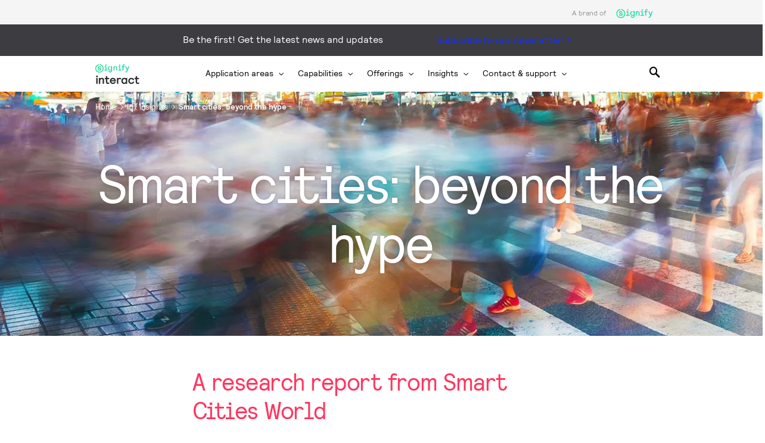

--- FILE ---
content_type: text/html;charset=utf-8
request_url: https://www.interact-lighting.com/en-us/iot-insights/beyond-the-hype
body_size: 18995
content:
<!DOCTYPE HTML>







<html lang="en-us" dir="ltr" class="no-js non-ie">


<!-- served on 28/01/2026 16:17:33 UTC -->






<head>
    <meta charset="utf-8">
    <meta http-equiv="x-ua-compatible" content="ie=edge">
    <meta name="viewport" content="width=device-width, initial-scale=1">

    
    



    <script defer="defer" type="text/javascript" src="https://rum.hlx.page/.rum/@adobe/helix-rum-js@%5E2/dist/rum-standalone.js" data-routing="env=prod,tier=publish,ams=Philips Lighting (AEM)"></script>
<link rel="dns-prefetch" href="//www.crsc.lighting.philips.com">
    <link rel="preconnect" href="//www.crsc.lighting.philips.com">

<link rel="dns-prefetch" href="//assets.adobedtm.com">
<link rel="dns-prefetch" href="https://www.assets.signify.com">

    
    
    
        <script src="//www.lighting.philips.com/assets/scripts/tms_code.js"></script>
    

    
    













    <title>Smart cities: beyond the hype | Interact</title>
    <meta name="description" class="elastic" content="How close are cities to achieving their smart city aims and what are the lessons learned so far? Read the Smart Cities World report.">
    <meta name="keywords" content="iot, interact, internet of things, data, privcay, security, data management">














    
        
        
            <meta class="elastic" name="SITE_ID" content="Interact">
        
    

    
        
        
            <meta class="elastic" name="baseurl" content="https://www.interact-lighting.com/en-us/iot-insights/beyond-the-hype">
        
    

    
        
        
            <meta class="elastic" name="keyword" content="iot, interact, internet of things, data, privcay, security, data management">
        
    

    
        
        
            <meta class="elastic" name="label" content="Article">
        
    

    
        
        
            <meta class="elastic" name="page_type" content="generic">
        
    

    
        
        
            <meta class="elastic" name="title" content="Smart cities: beyond the hype">
        
    


    <meta class="elastic" name="last_modified" content="2023-06-29T07:51:02.394Z">



    <meta class="elastic" name="image" content="https://www.interact-lighting.com/b-dam/b2b-li/en_AA/interact/articles/beyond-the-hype/Beyond-the-hype-mh-thumbnail.jpg">


    <meta class="elastic" name="brand" content="Interact">


    <meta class="elastic" name="asset_url" content="https://www.lighting.philips.com/b-dam/brand-logos/search_brand_logo_Interact.png">


    <meta class="elastic" name="sector" content="B2B_LI">


    <meta class="elastic" name="env" content="prd">


    <meta class="elastic" name="locale" content="en_US">


    <meta class="elastic" name="page_type" content="service-and-support">















    <meta name="PHILIPS.METRICS.DIVISION" content="LI">

    <meta name="PHILIPS.METRICS.SECTION" content="main">

    <meta name="PHILIPS.METRICS.COUNTRY" content="US">

    <meta name="PHILIPS.METRICS.LANGUAGE" content="en">

    <meta name="PHILIPS.METRICS.SITE_ID" content="Interact">

    <meta name="PHILIPS.METRICS.BRAND_CODE" content="Interact">

    <meta name="PHILIPS.METRICS.PAGENAME" content="iot_insights:beyond_the_hype">
















    <meta property="og:title" content="Smart cities: beyond the hype | Interact">

    <meta property="og:description" content="How close are cities to achieving their smart city aims and what are the lessons learned so far? Read the Smart Cities World report.">

    <meta property="og:type" content="article">

    <meta property="og:url" content="https://www.interact-lighting.com/en-us/iot-insights/beyond-the-hype">

    <meta property="og:site_name" content="Interact">

    <meta property="og:image" content="https://www.interact-lighting.com/b-dam/b2b-li/en_AA/interact/articles/beyond-the-hype/Beyond-the-hype-mh-thumbnail.jpg">

    <meta property="twitter:card" content="summary">


    
    






    
    
     
     <link rel="canonical" href="https://www.interact-lighting.com/en-us/iot-insights/beyond-the-hype"/>
    
 




    
    



<link rel="apple-touch-icon" href="/b-dam/b2b-li/en_AA/interact/interact-favicon.png">
<link rel="icon" href="/b-dam/b2b-li/en_AA/interact/interact-favicon.png">
<!--[if IE]>

<link rel="shortcut icon" href="/b-etc/philips/clientlibs/foundation-base/clientlibs-css/img/favicon/favicon.ico">

<![endif]-->
<meta name="msapplication-TileColor" content="#ffffff">
<meta name="msapplication-TileImage" content="/b-dam/b2b-li/en_AA/interact/interact-favicon.png">


    
    

    
     


<link rel="stylesheet" href="/b-etc/designs/b2b-interact/clientlibs.min.241016.css" type="text/css">





    








<script type="text/javascript" src="//www.crsc.lighting.philips.com/crsc/scripts/_page.webfont.all.js"></script>
<script type="text/javascript">
    if (typeof _page !== 'undefined') { _page.text = _page.text || {};
        _page.link = _page.link || {}; _page.topNav = _page.topNav || {};
        
            if (typeof _page.webfont !== 'undefined') {
            _page.webfont.load({language: 'en'}, 'rl_book','rl_bold','rl_faux');
            }
        
     }
</script>
<!--[if lt IE 9]>
    
    <script src="/b-etc/philips/clientlibs/foundation-base/html5shiv.min.160921.js"></script>

    
<![endif]-->
<script type="text/javascript">
/*
 modernizr v3.3.1
 Build https://modernizr.com/download?-canvas-csstransforms-csstransforms3d-csstransitions-flexbox-fullscreen-localstorage-objectfit-svg-touchevents-addtest-domprefixes-mq-prefixes-setclasses-testallprops-testprop-teststyles-dontmin

 Copyright (c)
  Faruk Ates
  Paul Irish
  Alex Sexton
  Ryan Seddon
  Patrick Kettner
  Stu Cox
  Richard Herrera

 MIT License
 {
  "name": "SVG",
  "property": "svg",
  "caniuse": "svg",
  "tags": ["svg"],
  "authors": ["Erik Dahlstrom"],
  "polyfills": [
    "svgweb",
    "raphael",
    "amplesdk",
    "canvg",
    "svg-boilerplate",
    "sie",
    "dojogfx",
    "fabricjs"
  ]
}
! {
  "name": "Local Storage",
  "property": "localstorage",
  "caniuse": "namevalue-storage",
  "tags": ["storage"],
  "knownBugs": [],
  "notes": [],
  "warnings": [],
  "polyfills": [
    "joshuabell-polyfill",
    "cupcake",
    "storagepolyfill",
    "amplifyjs",
    "yui-cacheoffline"
  ]
}
! {
  "name": "Canvas",
  "property": "canvas",
  "caniuse": "canvas",
  "tags": ["canvas", "graphics"],
  "polyfills": ["flashcanvas", "excanvas", "slcanvas", "fxcanvas"]
}
! {
  "name": "CSS Supports",
  "property": "supports",
  "caniuse": "css-featurequeries",
  "tags": ["css"],
  "builderAliases": ["css_supports"],
  "notes": [{
    "name": "W3 Spec",
    "href": "http://dev.w3.org/csswg/css3-conditional/#at-supports"
  },{
    "name": "Related Github Issue",
    "href": "github.com/Modernizr/Modernizr/issues/648"
  },{
    "name": "W3 Info",
    "href": "http://dev.w3.org/csswg/css3-conditional/#the-csssupportsrule-interface"
  }]
}
! {
  "name": "Touch Events",
  "property": "touchevents",
  "caniuse" : "touch",
  "tags": ["media", "attribute"],
  "notes": [{
    "name": "Touch Events spec",
    "href": "https://www.w3.org/TR/2013/WD-touch-events-20130124/"
  }],
  "warnings": [
    "Indicates if the browser supports the Touch Events spec, and does not necessarily reflect a touchscreen device"
  ],
  "knownBugs": [
    "False-positive on some configurations of Nokia N900",
    "False-positive on some BlackBerry 6.0 builds – https://github.com/Modernizr/Modernizr/issues/372#issuecomment-3112695"
  ]
}
! {
  "name": "Flexbox",
  "property": "flexbox",
  "caniuse": "flexbox",
  "tags": ["css"],
  "notes": [{
    "name": "The _new_ flexbox",
    "href": "http://dev.w3.org/csswg/css3-flexbox"
  }],
  "warnings": [
    "A `true` result for this detect does not imply that the `flex-wrap` property is supported; see the `flexwrap` detect."
  ]
}
! {
  "name": "CSS Transforms",
  "property": "csstransforms",
  "caniuse": "transforms2d",
  "tags": ["css"]
}
! {
  "name": "CSS Transforms 3D",
  "property": "csstransforms3d",
  "caniuse": "transforms3d",
  "tags": ["css"],
  "warnings": [
    "Chrome may occassionally fail this test on some systems; more info: https://code.google.com/p/chromium/issues/detail?id=129004"
  ]
}
! {
  "name": "CSS Transitions",
  "property": "csstransitions",
  "caniuse": "css-transitions",
  "tags": ["css"]
}
! {
  "name": "Fullscreen API",
  "property": "fullscreen",
  "caniuse": "fullscreen",
  "notes": [{
    "name": "MDN documentation",
    "href": "https://developer.mozilla.org/en/API/Fullscreen"
  }],
  "polyfills": ["screenfulljs"],
  "builderAliases": ["fullscreen_api"]
}
! {
  "name": "CSS Object Fit",
  "caniuse": "object-fit",
  "property": "objectfit",
  "tags": ["css"],
  "builderAliases": ["css_objectfit"],
  "notes": [{
    "name": "Opera Article on Object Fit",
    "href": "https://dev.opera.com/articles/css3-object-fit-object-position/"
  }]
}
!*/
(function(k,l,w){function m(a,c){return typeof a===c}function D(a){var c=q.className,b=e._config.classPrefix||"";z&&(c=c.baseVal);e._config.enableJSClass&&(c=c.replace(new RegExp("(^|\\s)"+b+"no-js(\\s|$)"),"$1"+b+"js$2"));e._config.enableClasses&&(c+=" "+b+a.join(" "+b),z?q.className.baseVal=c:q.className=c)}function E(a,c){if("object"==typeof a)for(var b in a)F(a,b)&&E(b,a[b]);else{a=a.toLowerCase();b=a.split(".");var d=e[b[0]];2==b.length&&(d=d[b[1]]);if("undefined"!=typeof d)return e;c="function"==
typeof c?c():c;1==b.length?e[b[0]]=c:(!e[b[0]]||e[b[0]]instanceof Boolean||(e[b[0]]=new Boolean(e[b[0]])),e[b[0]][b[1]]=c);D([(c&&0!=c?"":"no-")+b.join("-")]);e._trigger(a,c)}return e}function v(){return"function"!==typeof l.createElement?l.createElement(arguments[0]):z?l.createElementNS.call(l,"http://www.w3.org/2000/svg",arguments[0]):l.createElement.apply(l,arguments)}function C(a,c,b,d){var f=v("div");var g=l.body;g||(g=v(z?"svg":"body"),g.fake=!0);if(parseInt(b,10))for(;b--;){var u=v("div");
u.id=d?d[b]:"modernizr"+(b+1);f.appendChild(u)}b=v("style");b.type="text/css";b.id="smodernizr";(g.fake?g:f).appendChild(b);g.appendChild(f);b.styleSheet?b.styleSheet.cssText=a:b.appendChild(l.createTextNode(a));f.id="modernizr";if(g.fake){g.style.background="";g.style.overflow="hidden";var n=q.style.overflow;q.style.overflow="hidden";q.appendChild(g)}a=c(f,a);g.fake?(g.parentNode.removeChild(g),q.style.overflow=n,q.offsetHeight):f.parentNode.removeChild(f);return!!a}function G(a){return a.replace(/([a-z])-([a-z])/g,
function(c,b,d){return b+d.toUpperCase()}).replace(/^-/,"")}function P(a,c){return function(){return a.apply(c,arguments)}}function H(a){return a.replace(/([A-Z])/g,function(c,b){return"-"+b.toLowerCase()}).replace(/^ms-/,"-ms-")}function Q(a,c){var b=a.length;if("CSS"in k&&"supports"in k.CSS){for(;b--;)if(k.CSS.supports(H(a[b]),c))return!0;return!1}if("CSSSupportsRule"in k){for(var d=[];b--;)d.push("("+H(a[b])+":"+c+")");d=d.join(" or ");return C("@supports ("+d+") { #modernizr { position: absolute; } }",
function(f){return"absolute"==getComputedStyle(f,null).position})}return w}function I(a,c,b,d){function f(){u&&(delete p.style,delete p.modElem)}d=m(d,"undefined")?!1:d;if(!m(b,"undefined")){var g=Q(a,b);if(!m(g,"undefined"))return g}for(g=["modernizr","tspan","samp"];!p.style&&g.length;){var u=!0;p.modElem=v(g.shift());p.style=p.modElem.style}var n=a.length;for(g=0;g<n;g++){var r=a[g];var R=p.style[r];~(""+r).indexOf("-")&&(r=G(r));if(p.style[r]!==w){if(d||m(b,"undefined"))return f(),"pfx"==c?r:
!0;try{p.style[r]=b}catch(S){}if(p.style[r]!=R)return f(),"pfx"==c?r:!0}}f();return!1}function A(a,c,b,d,f){var g=a.charAt(0).toUpperCase()+a.slice(1),u=(a+" "+J.join(g+" ")+g).split(" ");if(m(c,"string")||m(c,"undefined"))return I(u,c,d,f);u=(a+" "+K.join(g+" ")+g).split(" ");a:{a=u;for(var n in a)if(a[n]in c){if(!1===b){c=a[n];break a}n=c[a[n]];if(m(n,"function")){c=P(n,b||c);break a}c=n;break a}c=!1}return c}function x(a,c,b){return A(a,w,w,c,b)}var L=[],y=[],h={_version:"3.3.1",_config:{classPrefix:"test-",
enableClasses:!0,enableJSClass:!0,usePrefixes:!0},_q:[],on:function(a,c){var b=this;setTimeout(function(){c(b[a])},0)},addTest:function(a,c,b){y.push({name:a,fn:c,options:b})},addAsyncTest:function(a){y.push({name:null,fn:a})}},e=function(){};e.prototype=h;e=new e;e.addTest("svg",!!l.createElementNS&&!!l.createElementNS("http://www.w3.org/2000/svg","svg").createSVGRect);e.addTest("localstorage",function(){try{return localStorage.setItem("modernizr","modernizr"),localStorage.removeItem("modernizr"),
!0}catch(a){return!1}});var B=h._config.usePrefixes?" -webkit- -moz- -o- -ms- ".split(" "):["",""];h._prefixes=B;var q=l.documentElement,z="svg"===q.nodeName.toLowerCase(),K=h._config.usePrefixes?["moz","o","ms","webkit"]:[];h._domPrefixes=K;var F;(function(){var a={}.hasOwnProperty;F=m(a,"undefined")||m(a.call,"undefined")?function(c,b){return b in c&&m(c.constructor.prototype[b],"undefined")}:function(c,b){return a.call(c,b)}})();h._l={};h.on=function(a,c){this._l[a]||(this._l[a]=[]);this._l[a].push(c);
e.hasOwnProperty(a)&&setTimeout(function(){e._trigger(a,e[a])},0)};h._trigger=function(a,c){if(this._l[a]){var b=this._l[a];setTimeout(function(){var d;for(d=0;d<b.length;d++){var f=b[d];f(c)}},0);delete this._l[a]}};e._q.push(function(){h.addTest=E});e.addTest("canvas",function(){var a=v("canvas");return!(!a.getContext||!a.getContext("2d"))});e.addTest("supports","CSS"in k&&"supports"in k.CSS||"supportsCSS"in k);var t=function(){var a=k.matchMedia||k.msMatchMedia;return a?function(c){return(c=a(c))&&
c.matches||!1}:function(c){var b=!1;C("@media "+c+" { #modernizr { position: absolute; } }",function(d){b="absolute"==(k.getComputedStyle?k.getComputedStyle(d,null):d.currentStyle).position});return b}}();h.mq=t;var M=h.testStyles=C;e.addTest("touchevents",function(){if("ontouchstart"in k||k.DocumentTouch&&l instanceof DocumentTouch)var a=!0;else{var c=["@media (",B.join("touch-enabled),("),"heartz){#modernizr{top:9px;position:absolute}}"].join("");M(c,function(b){a=9===b.offsetTop})}return a});var J=
h._config.usePrefixes?["Moz","O","ms","Webkit"]:[];h._cssomPrefixes=J;var N=function(a){var c=B.length,b=k.CSSRule;if("undefined"===typeof b)return w;if(!a)return!1;a=a.replace(/^@/,"");var d=a.replace(/-/g,"_").toUpperCase()+"_RULE";if(d in b)return"@"+a;for(var f=0;f<c;f++){var g=B[f];if(g.toUpperCase()+"_"+d in b)return"@-"+g.toLowerCase()+"-"+a}return!1};h.atRule=N;var O={elem:v("modernizr")};e._q.push(function(){delete O.elem});var p={style:O.elem.style};e._q.unshift(function(){delete p.style});
h.testProp=function(a,c,b){return I([a],w,c,b)};h.testAllProps=A;h.testAllProps=x;e.addTest("flexbox",x("flexBasis","1px",!0));e.addTest("csstransforms",function(){return-1===navigator.userAgent.indexOf("Android 2.")&&x("transform","scale(1)",!0)});e.addTest("csstransforms3d",function(){var a=!!x("perspective","1px",!0),c=e._config.usePrefixes;if(a&&(!c||"webkitPerspective"in q.style)){if(e.supports)var b="@supports (perspective: 1px)";else b="@media (transform-3d)",c&&(b+=",(-webkit-transform-3d)");
M("#modernizr{width:0;height:0}"+(b+"{#modernizr{width:7px;height:18px;margin:0;padding:0;border:0}}"),function(d){a=7===d.offsetWidth&&18===d.offsetHeight})}return a});e.addTest("csstransitions",x("transition","all",!0));t=h.prefixed=function(a,c,b){if(0===a.indexOf("@"))return N(a);-1!=a.indexOf("-")&&(a=G(a));return c?A(a,c,b):A(a,"pfx")};e.addTest("fullscreen",!(!t("exitFullscreen",l,!1)&&!t("cancelFullScreen",l,!1)));e.addTest("objectfit",!!t("objectFit"),{aliases:["object-fit"]});(function(){var a,
c;for(c in y)if(y.hasOwnProperty(c)){var b=[];var d=y[c];if(d.name&&(b.push(d.name.toLowerCase()),d.options&&d.options.aliases&&d.options.aliases.length))for(a=0;a<d.options.aliases.length;a++)b.push(d.options.aliases[a].toLowerCase());d=m(d.fn,"function")?d.fn():d.fn;for(a=0;a<b.length;a++){var f=b[a];f=f.split(".");1===f.length?e[f[0]]=d:(!e[f[0]]||e[f[0]]instanceof Boolean||(e[f[0]]=new Boolean(e[f[0]])),e[f[0]][f[1]]=d);L.push((d?"":"no-")+f.join("-"))}}})();D(L);delete h.addTest;delete h.addAsyncTest;
for(t=0;t<e._q.length;t++)e._q[t]();k.Modernizr=e})(window,document);Modernizr.addTest("correctvh",function(){return!navigator.userAgent.match(/(iPad|iPhone);.*CPU.*OS (6|7)_\d/i)});Modernizr.addTest("touch",function(){return Modernizr.touchevents});(function(){var k=document.documentElement;Modernizr._config.classPrefix&&-1<k.className.indexOf("no-js")&&(k.className=k.className.replace("no-js",Modernizr._config.classPrefix+"js"))})();
</script>


    
    





    
    


    

</head>




<body class="genericpage" data-country="US" data-language="en" data-locale="en_US">












    
        
        
            
        
        

     

<!-- Virtual Assistant -->











    <div data-alternatives="{}" data-locale="en_US" class="p-li-geobar-notification p-notification-bar p-li-global-notification-bar p-hidden">
    <div class="p-li-geobar-notification-inner">
        <div class="p-notification-content-item p-text-container">
            <span class="p-text">You are now visiting the Philips lighting website. A localized version is available for you.</span>
        </div>
        <div class="p-notification-content-item p-dropdown-container">
            <div class="p-select p-dropdown">
                <select>
                </select>
            </div>
        </div>
        <div class="p-notification-content-item">
            <button class="p-button p-button-secondary p-submit">Continue</button>
        </div>
        <div class="p-notification-content-item p-close-button-container">
            <button class="p-close p-square p-inverted p-icon-close p-small"></button>
        </div>
    </div>
</div>


<!--<noindex>-->
<!-- HEADER SECTION START -->

    








<section class=" "><div class="genericheaderpage-v2 page basicpage">
















<!-- served on 28/01/2026 16:17:33 UTC -->

<div class="toppar parsys"><div class="n31-endorsement-header section">






<section class="p-n31-endorsement-header p-row-gutter
     ">

    <div class="p-n31-inner-wrapper">
        <p class="p-text">A brand of</p>

        
            <div class="p-company p-image-container">
                <a href="https://www.signify.com/en-us" data-track-type="track-conversion" data-track-name="interaction" data-track-description="signify:endorsement:logo" class="p-external-link">
                    
                        
                            <img src="https://www.signify.com/content/dam/signify/master/crsc/Signify-logo-16px.png" alt="Signify">
                        
                        
                    
                </a>
            </div>
        

        
    </div>

</section>
</div>
<div class="gc04v3-gridcontainer section">

























    
    
        
        

		
        

        
        

        
        
        

        
        
            
            
               
            
        

        
        

        
        
        

        
        
            
        

        
        
        
        
        
        
        
        
        
        <section class="p-gc04v3-gridcontainer p-full-bleed
                           
                         p-bg-solid-highcontrast p-bg-opacity-100
                                           
                                           
                                             
                       p-l-spacing-top-a p-m-spacing-top-none p-s-spacing-top-none p-xs-spacing-top-none p-l-spacing-bottom-a p-m-spacing-bottom-none p-s-spacing-bottom-none p-xs-spacing-bottom-none "
                 id=""
                 data-comp-id="gc04v3Gridcontainer"
                 data-containerlink="{'useLink':'no'}"
                 data-gc-linkurl=""
                 data-cookie-id=""
                 data-lazyload="disabled"
                 style=" "
                 data-background='{}'
                 data-customheight= '{"l": {"minheight":"0px",     "customheight":"dynamic"},
                                      "m": {"minheight":"0px",    "customheight":"dynamic"},
                                      "s": {"minheight":"0px",     "customheight":"dynamic"},
                                      "xs":{"minheight":"0px","customheight":"dynamic"}}'
                 data-cellmargin=   '{"l": {"cellmargin":""},
                                      "m": {"cellmargin":""},
                                      "s": {"cellmargin":""},
                                      "xs":{"cellmargin":""}}'>
            <div class="p-gc04-positioning">
                <div class="p-grid 
                                               
                                               
                                               ">
                    
                    
                        <div id="item_1"
                             class="p-grid-item 
                                           
                                           
                                            p-l-one-whole p-m-one-whole p-s-one-whole p-xs-one-whole
                                                p-push-l-none p-push-m-none p-push-s-none p-push-xs-none
                                                p-pull-l-none p-pull-m-none p-pull-s-none p-pull-xs-none">
                            <div class="containerpar_item_1 tc01v2-backgroundparsys">









    
    
        
        

        
        
        
        
            
            
        
        <section data-comp-id="tc01BackgroundParsys"
             data-background='{}'
             style=""
             class="p-tc01-backgroundparsys  p-cell-gutter">
            <div class="containerpar parsys"><div class="gc04v3-gridcontainer section">

























    
    
        
        

		
        

        
        

        
        
        

        
        
            
            
               
            
        

        
        

        
        
        

        
        
            
        

        
        
        
        
        
        
        
        
        
        <section class="p-gc04v3-gridcontainer p-full-bleed
                           
                         
                                           
                                           
                                             
                       p-l-spacing-top-none p-m-spacing-top-none p-s-spacing-top-none p-xs-spacing-top-none p-l-spacing-bottom-none p-m-spacing-bottom-none p-s-spacing-bottom-none p-xs-spacing-bottom-none "
                 id=""
                 data-comp-id="gc04v3Gridcontainer"
                 data-containerlink="{'useLink':'no'}"
                 data-gc-linkurl=""
                 data-cookie-id=""
                 data-lazyload="disabled"
                 style=" "
                 data-background='{}'
                 data-customheight= '{"l": {"minheight":"0px",     "customheight":"dynamic"},
                                      "m": {"minheight":"0px",    "customheight":"dynamic"},
                                      "s": {"minheight":"0px",     "customheight":"dynamic"},
                                      "xs":{"minheight":"0px","customheight":"dynamic"}}'
                 data-cellmargin=   '{"l": {"cellmargin":""},
                                      "m": {"cellmargin":""},
                                      "s": {"cellmargin":""},
                                      "xs":{"cellmargin":""}}'>
            <div class="p-gc04-positioning">
                <div class="p-grid 
                                               
                                               
                                               ">
                    
                    
                        <div id="item_1"
                             class="p-grid-item 
                                           
                                           
                                            p-l-one-half p-m-one-half p-s-one-whole p-xs-one-whole
                                                p-push-l-one-twelfth p-push-m-one-twelfth p-push-s-none p-push-xs-none
                                                p-pull-l-none p-pull-m-none p-pull-s-none p-pull-xs-none">
                            <div class="containerpar_item_1 tc01v2-backgroundparsys">









    
    
        
        

        
        
        
        
            
            
        
        <section data-comp-id="tc01BackgroundParsys"
             data-background='{}'
             style=""
             class="p-tc01-backgroundparsys  p-cell-gutter">
            <div class="containerpar parsys"><div class="gc11v3-generictext section">














    



    
    
    
        
    


    
    
    
     
    


<section
    class="p-gc11v3-generictext p-inverted p-valign-parent p-row-gutter "
    data-comp-id="gc11v3Generictext" data-containerlink='{"useLink":"no",
               "url":"",
               "navdest":"",
               "target":"_self",
               "omniture":""}' data-is-internal=""
    data-settings='{"l":{"columnsforbody":"p-l-col1","customheight":"0px"},"m":{"columnsforbody":"p-m-col1","customheight":"0px"},"s":{"columnsforbody":"p-s-col1","customheight":"0px"},"xs":{"columnsforbody":"p-xs-col1","customheight":"0px"}}'
    data-minheight='dynamic' >
    
    
    
    
        
        
            
            
        
        
    
    
    
    
    <div class="p-vertical-positioning p-text-container  p-valign-top" >
        <div class="p-text-container-inner">
            
            
            
                <div class="p-body-text p-l-col1 p-m-col1
                p-s-col1 p-xs-col1 p-text-smaller">
                <div style="text-align: center;"><span class="p-body-copy-02">Be the first! Get the latest news and updates</span></div></div>
            
        </div>
    </div>
</section></div>

</div>

        </section>
    
</div>

                        </div>
                    
                    
                        <div id="item_2"
                             class="p-grid-item 
                                           
                                           
                                            p-l-one-half p-m-one-half p-s-one-whole p-xs-one-whole
                                                p-push-l-one-twelfth p-push-m-one-twelfth p-push-s-none p-push-xs-none
                                                p-pull-l-none p-pull-m-none p-pull-s-none p-pull-xs-none">
                            <div class="containerpar_item_2 tc01v2-backgroundparsys">









    
    
        
        

        
        
        
        
            
            
        
        <section data-comp-id="tc01BackgroundParsys"
             data-background='{}'
             style=""
             class="p-tc01-backgroundparsys  p-cell-gutter">
            <div class="containerpar parsys"><div class="gc15-linkbutton section">











    
    
        <!--googleoff: all-->
        <div class="p-gc15-link-button p-row-gutter  p-link-btn-left"
             data-is-internal="false"
             data-comp-id="gc15LinkButton">
            











    
    
        
    






    
        
            
                
                
                    
                    
                    
                    
                
            
            <a href="https://pages.information.signify.com/multi-newsletter.html?l=us_en&cid=701QB00000I1vBb&uid=ns-interact-news&brand=INT" class="p-magnific-popup-launcher p-link p-link-more 
                                        gc15-linkbutton-component p-gc15-anchor-link p-external-link" title='Subscribe to our newsletter!' target="popupwindow" data-comp-id="magnificPopupLauncher" data-type="iframe" data-title="" data-close-label="Close" data-track-name="interaction" data-track-description="header_subscribe_newsletter:link" data-track-singular-description="header_subscribe_newsletter" data-track-element="link" data-track-compid="gc15" data-track-type="track-conversion" data-fullscreen-slide="none" data-href="https://pages.information.signify.com/multi-newsletter.html?l=us_en&cid=701QB00000I1vBb&uid=ns-interact-news&brand=INT" data-custom-size-active="{'m':'dynamic', 'l':'dynamic'}" data-custom-size="{'width':{'m':'', 'l':''},
                                  'height':{'m':'', 'l':''}}" data-btn-alignment='{"l":"left",
                                 "m":"left",
                                 "s":"center",
                                 "xs":"center"}'> <span>Subscribe to our newsletter!</span></a>
        
        
    

        </div>
        <!--googleon: all-->
    
</div>

</div>

        </section>
    
</div>

                        </div>
                    
                </div>
            </div>
        </section>
    
</div>

</div>

        </section>
    
</div>

                        </div>
                    
                </div>
            </div>
        </section>
    
</div>

</div>


<div class="p-header__target">

    

    
    
    <div class="p-navigation-background ">
        
        
        <header class="p-n30-header ">
            <div class="p-header-overlay"></div>
            <div class="p-logo-wrapper">
                <div class="logopar parsys"><div class="gc13v2-genericimage section">















    
    
        <section class="p-gc13v2-genericimage  p-l-spacing-top-a p-m-spacing-top-a p-s-spacing-top-a p-xs-spacing-top-a"
                 data-comp-id="gc13v2Genericimage"
                 data-minheight="dynamic"
                 data-include-hover-effect="no"
                 data-scroll-target-comp-id=""
                 data-settings='{"l":{"vertical":"middle","horizontal":"left","minimumHeight":"0px"},"m":{"vertical":"middle","horizontal":"left","minimumHeight":"0px"},"s":{"vertical":"middle","horizontal":"left","minimumHeight":"0px"},"xs":{"vertical":"middle","horizontal":"left","minimumHeight":"0px"}}'
            
                 data-image-source="dam"
                 data-link-container='yes'
                 data-link-url=':content:b2b_li:en_us:microsites:interact:home'
                 data-tracking-type=""
                 data-omniture='interact_logo'>
            <div class="p-gc13v2-positioning">
                
                    
                    
                    
                    
                    
                    
                    
                        
                        
                            <a href="https://www.interact-lighting.com/en-us" data-is-internal="" target="">
                        
                    
                
                
                    
                    
                        <picture data-alt="Interact" data-picture="" lazyLoad="false"><source srcset="/content/dam/b2b-li/en_US/interact/logo-header/interact-logo-us.png" media="(min-width:  961px)"></source><source srcset="/content/dam/b2b-li/en_US/interact/logo-header/interact-logo-us.png" media="(min-width:  701px)"></source><source srcset="/content/dam/b2b-li/en_US/interact/logo-header/interact-logo-us.png" media="(min-width:  451px)"></source><source srcset="/content/dam/b2b-li/en_US/interact/logo-header/interact-logo-us.png" media=""></source><img src="/b-dam/b2b-li/en_US/interact/logo-header/interact-logo-us.png" alt="Interact"></picture>
                    
                
                

                

                
                    </a>
                
            </div>
        </section>
    
</div>

</div>

            </div>
            <nav>
                <div class="p-nav-wrapper ">
                    <div class="p-l-visible">
                        <div class="sectionpar parsys">
</div>

                    </div>
                    <div class="navigation n30-header">









<div class="p-main-entries">
    
        
        
            
                


<div data-name="item-1"
     data-index="0"
     data-has-children="true"
     class="p-main-entry "
     
>
    <div class="p-navigation-flyout-triangle"></div>
    
    
        <span class="navigation-link mainentry-link">Application areas</span>

        
            <i class="p-icon p-icon-down p-inverted"></i>
            <i class="p-icon p-icon-up p-inverted"></i>
        
    

    <div class="p-submenu ">
        <span class="p-desktop-hidden p-back-to-root"><i class="p-icon p-icon-prev"></i> Application areas</span>
        
            
            
                
                    <div data-name="item-1"
     data-has-children="true"
     data-index="0"
     class="p-subsection "


     >

    
    
        <span class="navigation-link subsection-link p-bold">Application areas</span>
        <i class="p-icon p-icon-next p-desktop-hidden"></i>
    

    <div class="p-submenu-item">
        <span class="p-bold p-desktop-hidden p-back-to-mainentry"><i class="p-icon p-icon-prev"></i>Application areas</span>
        <ul>
            
                <li
    data-index="0"
    class="p-subsection-entry "
    
>


    <a href="https://www.interact-lighting.com/en-us/application-areas/city" class="p-subsection-entry-link" target="_self" data-halt-analytics="true" data-track-name="interaction" data-track-description="smart_cities" data-track-singular-description="smart_cities" data-track-parameters="{&#34;eVar38&#34;:&#34;D=c14&#34;,&#34;prop14&#34;:&#34;linav^application_areas:city^header^text&#34;}" data-track-type="track-conversion" data-track-url="https://www.interact-lighting.com/en-us/application-areas/city">

        <span class="navigation-link subsection-entry-link">City</span>
        <i class="p-icon p-icon-next p-desktop-hidden"></i>

    </a>

</li>
            
                <li
    data-index="1"
    class="p-subsection-entry "
    
>


    <a href="https://www.interact-lighting.com/en-us/application-areas/office" class="p-subsection-entry-link" target="_self" data-halt-analytics="true" data-track-name="interaction" data-track-description="smart_buildings" data-track-singular-description="smart_buildings" data-track-parameters="{&#34;eVar38&#34;:&#34;D=c14&#34;,&#34;prop14&#34;:&#34;linav^application_areas:office^header^text&#34;}" data-track-type="track-conversion" data-track-url="https://www.interact-lighting.com/en-us/application-areas/office">

        <span class="navigation-link subsection-entry-link">Office</span>
        <i class="p-icon p-icon-next p-desktop-hidden"></i>

    </a>

</li>
            
                <li
    data-index="2"
    class="p-subsection-entry "
    
>


    <a href="https://www.interact-lighting.com/en-us/application-areas/industry" class="p-subsection-entry-link" target="_self" data-halt-analytics="true" data-track-name="interaction" data-track-description="warehouses_manufacturing" data-track-singular-description="warehouses_manufacturing" data-track-parameters="{&#34;eVar38&#34;:&#34;D=c14&#34;,&#34;prop14&#34;:&#34;linav^application_areas:industry^header^text&#34;}" data-track-type="track-conversion" data-track-url="https://www.interact-lighting.com/en-us/application-areas/industry">

        <span class="navigation-link subsection-entry-link">Industry</span>
        <i class="p-icon p-icon-next p-desktop-hidden"></i>

    </a>

</li>
            
                <li
    data-index="3"
    class="p-subsection-entry "
    
>


    <a href="https://www.interact-lighting.com/en-us/application-areas/retail" class="p-subsection-entry-link" target="_self" data-halt-analytics="true" data-track-name="interaction" data-track-description="retail" data-track-singular-description="retail" data-track-parameters="{&#34;eVar38&#34;:&#34;D=c14&#34;,&#34;prop14&#34;:&#34;linav^application_areas:retail^header^text&#34;}" data-track-type="track-conversion" data-track-url="https://www.interact-lighting.com/en-us/application-areas/retail">

        <span class="navigation-link subsection-entry-link">Retail</span>
        <i class="p-icon p-icon-next p-desktop-hidden"></i>

    </a>

</li>
            
        </ul>
    </div>
</div>
                
                    <div data-name="item-1"
     data-has-children="true"
     data-index="1"
     class="p-subsection "


     >

    
    
        <span class="navigation-link subsection-link p-bold">&nbsp</span>
        <i class="p-icon p-icon-next p-desktop-hidden"></i>
    

    <div class="p-submenu-item">
        <span class="p-bold p-desktop-hidden p-back-to-mainentry"><i class="p-icon p-icon-prev"></i>&nbsp</span>
        <ul>
            
                <li
    data-index="0"
    class="p-subsection-entry "
    
>


    <a href="https://www.interact-lighting.com/en-us/application-areas/transportation" class="p-subsection-entry-link" target="_self" data-halt-analytics="true" data-track-name="interaction" data-track-description="transport_mobility" data-track-singular-description="transport_mobility" data-track-parameters="{&#34;eVar38&#34;:&#34;D=c14&#34;,&#34;prop14&#34;:&#34;linav^application_areas:transportation^header^text&#34;}" data-track-type="track-conversion" data-track-url="https://www.interact-lighting.com/en-us/application-areas/transportation">

        <span class="navigation-link subsection-entry-link">Transportation</span>
        <i class="p-icon p-icon-next p-desktop-hidden"></i>

    </a>

</li>
            
                <li
    data-index="1"
    class="p-subsection-entry "
    
>


    <a href="https://www.interact-lighting.com/en-us/application-areas/sports" class="p-subsection-entry-link" target="_self" data-halt-analytics="true" data-track-name="interaction" data-track-description="sports_arenas" data-track-singular-description="sports_arenas" data-track-parameters="{&#34;eVar38&#34;:&#34;D=c14&#34;,&#34;prop14&#34;:&#34;linav^application_areas:sports^header^text&#34;}" data-track-type="track-conversion" data-track-url="https://www.interact-lighting.com/en-us/application-areas/sports">

        <span class="navigation-link subsection-entry-link">Sports</span>
        <i class="p-icon p-icon-next p-desktop-hidden"></i>

    </a>

</li>
            
                <li
    data-index="2"
    class="p-subsection-entry "
    
>


    <a href="https://www.interact-lighting.com/en-us/application-areas/hospitality" class="p-subsection-entry-link" target="_self" data-halt-analytics="true" data-track-name="interaction" data-track-description="hospitality_entertainment" data-track-singular-description="hospitality_entertainment" data-track-parameters="{&#34;eVar38&#34;:&#34;D=c14&#34;,&#34;prop14&#34;:&#34;linav^application_areas:hospitality^header^text&#34;}" data-track-type="track-conversion" data-track-url="https://www.interact-lighting.com/en-us/application-areas/hospitality">

        <span class="navigation-link subsection-entry-link">Hospitality</span>
        <i class="p-icon p-icon-next p-desktop-hidden"></i>

    </a>

</li>
            
                <li
    data-index="3"
    class="p-subsection-entry "
    
>


    <a href="https://www.interact-lighting.com/en-us/application-areas/healthcare" class="p-subsection-entry-link" target="_self" data-halt-analytics="true" data-track-name="interaction" data-track-description="hospitality_entertainment" data-track-singular-description="hospitality_entertainment" data-track-parameters="{&#34;eVar38&#34;:&#34;D=c14&#34;,&#34;prop14&#34;:&#34;linav^application_areas:healthcare^header^text&#34;}" data-track-type="track-conversion" data-track-url="https://www.interact-lighting.com/en-us/application-areas/healthcare">

        <span class="navigation-link subsection-entry-link">Healthcare</span>
        <i class="p-icon p-icon-next p-desktop-hidden"></i>

    </a>

</li>
            
        </ul>
    </div>
</div>
                
            
        
    </div>
</div>
            
                


<div data-name="item-2"
     data-index="1"
     data-has-children="true"
     class="p-main-entry "
     
>
    <div class="p-navigation-flyout-triangle"></div>
    
    
        <span class="navigation-link mainentry-link">Capabilities</span>

        
            <i class="p-icon p-icon-down p-inverted"></i>
            <i class="p-icon p-icon-up p-inverted"></i>
        
    

    <div class="p-submenu ">
        <span class="p-desktop-hidden p-back-to-root"><i class="p-icon p-icon-prev"></i> Capabilities</span>
        
            
            
                
                    <div data-name="item-2"
     data-has-children="true"
     data-index="0"
     class="p-subsection "


     >

    
    
        <span class="navigation-link subsection-link p-bold">Illumination</span>
        <i class="p-icon p-icon-next p-desktop-hidden"></i>
    

    <div class="p-submenu-item">
        <span class="p-bold p-desktop-hidden p-back-to-mainentry"><i class="p-icon p-icon-prev"></i>Illumination</span>
        <ul>
            
                <li
    data-index="0"
    class="p-subsection-entry "
    
>


    <a href="https://www.interact-lighting.com/en-us/capabilities/lighting-management" class="p-subsection-entry-link" target="_self" data-halt-analytics="true" data-track-name="interaction" data-track-description="lighting_management" data-track-singular-description="lighting_management" data-track-parameters="{&#34;eVar38&#34;:&#34;D=c14&#34;,&#34;prop14&#34;:&#34;linav^capabilities:lighting_management^header^text&#34;}" data-track-type="track-conversion" data-track-url="https://www.interact-lighting.com/en-us/capabilities/lighting-management">

        <span class="navigation-link subsection-entry-link">Lighting management</span>
        <i class="p-icon p-icon-next p-desktop-hidden"></i>

    </a>

</li>
            
                <li
    data-index="1"
    class="p-subsection-entry "
    
>


    <a href="https://www.interact-lighting.com/en-us/capabilities/lighting-asset-management" class="p-subsection-entry-link" target="_self" data-halt-analytics="true" data-track-name="interaction" data-track-description="lighting_asset_management" data-track-singular-description="lighting_asset_management" data-track-parameters="{&#34;eVar38&#34;:&#34;D=c14&#34;,&#34;prop14&#34;:&#34;linav^capabilities:lighting_asset_management^header^text&#34;}" data-track-type="track-conversion" data-track-url="https://www.interact-lighting.com/en-us/capabilities/lighting-asset-management">

        <span class="navigation-link subsection-entry-link">Lighting asset management</span>
        <i class="p-icon p-icon-next p-desktop-hidden"></i>

    </a>

</li>
            
                <li
    data-index="2"
    class="p-subsection-entry "
    
>


    <a href="https://www.interact-lighting.com/en-us/capabilities/scene-management" class="p-subsection-entry-link" target="_self" data-halt-analytics="true" data-track-name="interaction" data-track-description="scene_management" data-track-singular-description="scene_management" data-track-parameters="{&#34;eVar38&#34;:&#34;D=c14&#34;,&#34;prop14&#34;:&#34;linav^capabilities:scene_management^header^text&#34;}" data-track-type="track-conversion" data-track-url="https://www.interact-lighting.com/en-us/capabilities/scene-management">

        <span class="navigation-link subsection-entry-link">Scene management</span>
        <i class="p-icon p-icon-next p-desktop-hidden"></i>

    </a>

</li>
            
                <li
    data-index="3"
    class="p-subsection-entry "
    
>


    <a href="https://www.interact-lighting.com/en-us/capabilities/energy-optimization" class="p-subsection-entry-link" target="_self" data-halt-analytics="true" data-track-name="interaction" data-track-description="energy_optimization" data-track-singular-description="energy_optimization" data-track-parameters="{&#34;eVar38&#34;:&#34;D=c14&#34;,&#34;prop14&#34;:&#34;linav^capabilities:energy_optimization^header^text&#34;}" data-track-type="track-conversion" data-track-url="https://www.interact-lighting.com/en-us/capabilities/energy-optimization">

        <span class="navigation-link subsection-entry-link">Energy optimization</span>
        <i class="p-icon p-icon-next p-desktop-hidden"></i>

    </a>

</li>
            
                <li
    data-index="4"
    class="p-subsection-entry "
    
>


    <a href="https://www.interact-lighting.com/en-us/capabilities/multisite-management" class="p-subsection-entry-link" target="_self" data-halt-analytics="true" data-track-name="interaction" data-track-description="multisite_management" data-track-singular-description="multisite_management" data-track-parameters="{&#34;eVar38&#34;:&#34;D=c14&#34;,&#34;prop14&#34;:&#34;linav^capabilities:multisite_management^header^text&#34;}" data-track-type="track-conversion" data-track-url="https://www.interact-lighting.com/en-us/capabilities/multisite-management">

        <span class="navigation-link subsection-entry-link">Multisite management</span>
        <i class="p-icon p-icon-next p-desktop-hidden"></i>

    </a>

</li>
            
        </ul>
    </div>
</div>
                
                    <div data-name="item-2"
     data-has-children="true"
     data-index="1"
     class="p-subsection "


     >

    
    
        <span class="navigation-link subsection-link p-bold">Beyond illumination</span>
        <i class="p-icon p-icon-next p-desktop-hidden"></i>
    

    <div class="p-submenu-item">
        <span class="p-bold p-desktop-hidden p-back-to-mainentry"><i class="p-icon p-icon-prev"></i>Beyond illumination</span>
        <ul>
            
                <li
    data-index="0"
    class="p-subsection-entry "
    
>


    <a href="https://www.interact-lighting.com/en-us/capabilities/space-analysis" class="p-subsection-entry-link" target="_self" data-halt-analytics="true" data-track-name="interaction" data-track-description="link:space_analysis" data-track-singular-description="link:space_analysis" data-track-parameters="{&#34;eVar38&#34;:&#34;D=c14&#34;,&#34;prop14&#34;:&#34;linav^capabilities:space_analysis^header^text&#34;}" data-track-type="track-conversion" data-track-url="https://www.interact-lighting.com/en-us/capabilities/space-analysis">

        <span class="navigation-link subsection-entry-link">Space analysis</span>
        <i class="p-icon p-icon-next p-desktop-hidden"></i>

    </a>

</li>
            
                <li
    data-index="1"
    class="p-subsection-entry "
    
>


    <a href="https://www.interact-lighting.com/en-us/capabilities/indoor-navigation" class="p-subsection-entry-link" target="_self" data-halt-analytics="true" data-track-name="interaction" data-track-description="indoor_navigation" data-track-singular-description="indoor_navigation" data-track-parameters="{&#34;eVar38&#34;:&#34;D=c14&#34;,&#34;prop14&#34;:&#34;linav^capabilities:indoor_navigation^header^text&#34;}" data-track-type="track-conversion" data-track-url="https://www.interact-lighting.com/en-us/capabilities/indoor-navigation">

        <span class="navigation-link subsection-entry-link">Indoor navigation</span>
        <i class="p-icon p-icon-next p-desktop-hidden"></i>

    </a>

</li>
            
                <li
    data-index="2"
    class="p-subsection-entry "
    
>


    <a href="https://www.interact-lighting.com/en-us/capabilities/space-management" class="p-subsection-entry-link" target="_self" data-halt-analytics="true" data-track-name="interaction" data-track-description="space_optimization" data-track-singular-description="space_optimization" data-track-parameters="{&#34;eVar38&#34;:&#34;D=c14&#34;,&#34;prop14&#34;:&#34;linav^capabilities:space_management^header^text&#34;}" data-track-type="track-conversion" data-track-url="https://www.interact-lighting.com/en-us/capabilities/space-management">

        <span class="navigation-link subsection-entry-link">Space management</span>
        <i class="p-icon p-icon-next p-desktop-hidden"></i>

    </a>

</li>
            
                <li
    data-index="3"
    class="p-subsection-entry "
    
>


    <a href="https://www.interact-lighting.com/en-us/capabilities/circadian" class="p-subsection-entry-link" target="_self" data-halt-analytics="true" data-track-name="interaction" data-track-description="bio_adaptive_lighting" data-track-singular-description="bio_adaptive_lighting" data-track-parameters="{&#34;eVar38&#34;:&#34;D=c14&#34;,&#34;prop14&#34;:&#34;linav^capabilities:circadian^header^text&#34;}" data-track-type="track-conversion" data-track-url="https://www.interact-lighting.com/en-us/capabilities/circadian">

        <span class="navigation-link subsection-entry-link">Circadian lighting</span>
        <i class="p-icon p-icon-next p-desktop-hidden"></i>

    </a>

</li>
            
                <li
    data-index="4"
    class="p-subsection-entry "
    
>


    <a href="https://www.interact-lighting.com/en-us/capabilities/environmental-monitoring" class="p-subsection-entry-link" target="_self" data-halt-analytics="true" data-track-name="interaction" data-track-description="envrionmental monitoring" data-track-singular-description="envrionmental monitoring" data-track-parameters="{&#34;eVar38&#34;:&#34;D=c14&#34;,&#34;prop14&#34;:&#34;linav^capabilities:environmental_monitoring^header^text&#34;}" data-track-type="track-conversion" data-track-url="https://www.interact-lighting.com/en-us/capabilities/environmental-monitoring">

        <span class="navigation-link subsection-entry-link">Environmental monitoring</span>
        <i class="p-icon p-icon-next p-desktop-hidden"></i>

    </a>

</li>
            
        </ul>
    </div>
</div>
                
                    <div data-name="item-2"
     data-has-children="true"
     data-index="2"
     class="p-subsection "


     >

    
    
        <span class="navigation-link subsection-link p-bold">Behind the Scenes</span>
        <i class="p-icon p-icon-next p-desktop-hidden"></i>
    

    <div class="p-submenu-item">
        <span class="p-bold p-desktop-hidden p-back-to-mainentry"><i class="p-icon p-icon-prev"></i>Behind the Scenes</span>
        <ul>
            
                <li
    data-index="0"
    class="p-subsection-entry "
    
>


    <a href="https://www.interact-lighting.com/en-us/how-interact-works" class="p-subsection-entry-link" target="_self" data-halt-analytics="true" data-track-name="interaction" data-track-description="header_nav" data-track-singular-description="header_nav" data-track-parameters="{&#34;eVar38&#34;:&#34;D=c14&#34;,&#34;prop14&#34;:&#34;linav^how_interact_works^header^text&#34;}" data-track-type="track-conversion" data-track-url="https://www.interact-lighting.com/en-us/how-interact-works">

        <span class="navigation-link subsection-entry-link">How Interact works</span>
        <i class="p-icon p-icon-next p-desktop-hidden"></i>

    </a>

</li>
            
        </ul>
    </div>
</div>
                
            
        
    </div>
</div>
            
                


<div data-name="item-7"
     data-index="2"
     data-has-children="true"
     class="p-main-entry "
     
>
    <div class="p-navigation-flyout-triangle"></div>
    
    
        <span class="navigation-link mainentry-link">Offerings</span>

        
            <i class="p-icon p-icon-down p-inverted"></i>
            <i class="p-icon p-icon-up p-inverted"></i>
        
    

    <div class="p-submenu ">
        <span class="p-desktop-hidden p-back-to-root"><i class="p-icon p-icon-prev"></i> Offerings</span>
        
            
            
                
                    <div data-name="item-7"
     data-has-children="true"
     data-index="0"
     class="p-subsection "


     >

    
    
        <span class="navigation-link subsection-link p-bold">Offerings</span>
        <i class="p-icon p-icon-next p-desktop-hidden"></i>
    

    <div class="p-submenu-item">
        <span class="p-bold p-desktop-hidden p-back-to-mainentry"><i class="p-icon p-icon-prev"></i>Offerings</span>
        <ul>
            
                <li
    data-index="0"
    class="p-subsection-entry "
    
>


    <a href="https://www.interact-lighting.com/en-us/interact-offering" class="p-subsection-entry-link" target="_self" data-halt-analytics="true" data-track-name="interaction" data-track-description="interact_offering" data-track-singular-description="interact_offering" data-track-parameters="{&#34;eVar38&#34;:&#34;D=c14&#34;,&#34;prop14&#34;:&#34;linav^interact_offering^header^text&#34;}" data-track-type="track-conversion" data-track-url="https://www.interact-lighting.com/en-us/interact-offering">

        <span class="navigation-link subsection-entry-link">Intelligent buildings</span>
        <i class="p-icon p-icon-next p-desktop-hidden"></i>

    </a>

</li>
            
                <li
    data-index="1"
    class="p-subsection-entry "
    
>


    <a href="https://www.interact-lighting.com/en-us/interact-offering/smart-cities" class="p-subsection-entry-link" target="_self" data-halt-analytics="true" data-track-name="interaction" data-track-description="smart_cities" data-track-singular-description="smart_cities" data-track-parameters="{&#34;eVar38&#34;:&#34;D=c14&#34;,&#34;prop14&#34;:&#34;linav^interact_offering:smart_cities^header^text&#34;}" data-track-type="track-conversion" data-track-url="https://www.interact-lighting.com/en-us/interact-offering/smart-cities">

        <span class="navigation-link subsection-entry-link">Smart Cities</span>
        <i class="p-icon p-icon-next p-desktop-hidden"></i>

    </a>

</li>
            
                <li
    data-index="2"
    class="p-subsection-entry "
    
>


    <a href="https://www.interact-lighting.com/en-us/interact-offering/utilities" class="p-subsection-entry-link" target="_self" data-halt-analytics="true" data-track-name="interaction" data-track-description="utilities" data-track-singular-description="utilities" data-track-parameters="{&#34;eVar38&#34;:&#34;D=c14&#34;,&#34;prop14&#34;:&#34;linav^interact_offering:utilities^header^text&#34;}" data-track-type="track-conversion" data-track-url="https://www.interact-lighting.com/en-us/interact-offering/utilities">

        <span class="navigation-link subsection-entry-link">Utilities</span>
        <i class="p-icon p-icon-next p-desktop-hidden"></i>

    </a>

</li>
            
        </ul>
    </div>
</div>
                
            
        
    </div>
</div>
            
                


<div data-name="item-4"
     data-index="3"
     data-has-children="true"
     class="p-main-entry "
     
>
    <div class="p-navigation-flyout-triangle"></div>
    
    
        <span class="navigation-link mainentry-link">Insights</span>

        
            <i class="p-icon p-icon-down p-inverted"></i>
            <i class="p-icon p-icon-up p-inverted"></i>
        
    

    <div class="p-submenu ">
        <span class="p-desktop-hidden p-back-to-root"><i class="p-icon p-icon-prev"></i> Insights</span>
        
            
            
                
                    <div data-name="item-4"
     data-has-children="true"
     data-index="0"
     class="p-subsection "


     >

    
    
        <span class="navigation-link subsection-link p-bold">Insights</span>
        <i class="p-icon p-icon-next p-desktop-hidden"></i>
    

    <div class="p-submenu-item">
        <span class="p-bold p-desktop-hidden p-back-to-mainentry"><i class="p-icon p-icon-prev"></i>Insights</span>
        <ul>
            
                <li
    data-index="0"
    class="p-subsection-entry "
    
>


    <a href="https://www.interact-lighting.com/en-us/customer-stories" class="p-subsection-entry-link" target="_self" data-halt-analytics="true" data-track-name="interaction" data-track-description="customer_stories" data-track-singular-description="customer_stories" data-track-parameters="{&#34;eVar38&#34;:&#34;D=c14&#34;,&#34;prop14&#34;:&#34;linav^customer_stories^header^text&#34;}" data-track-type="track-conversion" data-track-url="https://www.interact-lighting.com/en-us/customer-stories">

        <span class="navigation-link subsection-entry-link">Customer stories</span>
        <i class="p-icon p-icon-next p-desktop-hidden"></i>

    </a>

</li>
            
                <li
    data-index="1"
    class="p-subsection-entry "
    
>


    <a href="https://www.interact-lighting.com/en-us/iot-insights" class="p-subsection-entry-link" target="_self" data-halt-analytics="true" data-track-name="interaction" data-track-description="iot_insights" data-track-singular-description="iot_insights" data-track-parameters="{&#34;eVar38&#34;:&#34;D=c14&#34;,&#34;prop14&#34;:&#34;linav^iot_insights^header^text&#34;}" data-track-type="track-conversion" data-track-url="https://www.interact-lighting.com/en-us/iot-insights">

        <span class="navigation-link subsection-entry-link">IoT insights</span>
        <i class="p-icon p-icon-next p-desktop-hidden"></i>

    </a>

</li>
            
        </ul>
    </div>
</div>
                
            
        
    </div>
</div>
            
                


<div data-name="item-5"
     data-index="4"
     data-has-children="true"
     class="p-main-entry "
     
>
    <div class="p-navigation-flyout-triangle"></div>
    
    
        <span class="navigation-link mainentry-link">Contact & support</span>

        
            <i class="p-icon p-icon-down p-inverted"></i>
            <i class="p-icon p-icon-up p-inverted"></i>
        
    

    <div class="p-submenu ">
        <span class="p-desktop-hidden p-back-to-root"><i class="p-icon p-icon-prev"></i> Contact & support</span>
        
            
            
                
                    <div data-name="item-5"
     data-has-children="true"
     data-index="0"
     class="p-subsection "


     >

    
    
        <span class="navigation-link subsection-link p-bold">Contact & support</span>
        <i class="p-icon p-icon-next p-desktop-hidden"></i>
    

    <div class="p-submenu-item">
        <span class="p-bold p-desktop-hidden p-back-to-mainentry"><i class="p-icon p-icon-prev"></i>Contact & support</span>
        <ul>
            
                <li
    data-index="0"
    class="p-subsection-entry "
    
>


    <a href="https://www.developer.interact-lighting.com/" class="p-subsection-entry-link p-external-link" target="_blank" data-halt-analytics="true" data-track-name="interaction" data-track-description="developer_portal" data-track-singular-description="developer_portal" data-track-parameters="{&#34;eVar38&#34;:&#34;D=c14&#34;,&#34;prop14&#34;:&#34;linav^https://www.developer.interact-lighting.com/^header^text&#34;}" data-track-type="track-conversion" data-track-url="https://www.developer.interact-lighting.com/">

        <span class="navigation-link subsection-entry-link">Developer Portal</span>
        <i class="p-icon p-icon-next p-desktop-hidden"></i>

    </a>

</li>
            
                <li
    data-index="1"
    class="p-subsection-entry "
    
>


    <a href="https://www.interact-lighting.com/en-us/support/become-a-partner" class="p-subsection-entry-link" target="_self" data-halt-analytics="true" data-track-name="interaction" data-track-description="become_a_partner" data-track-singular-description="become_a_partner" data-track-parameters="{&#34;eVar38&#34;:&#34;D=c14&#34;,&#34;prop14&#34;:&#34;linav^support:become_a_partner^header^text&#34;}" data-track-type="track-conversion" data-track-url="https://www.interact-lighting.com/en-us/support/become-a-partner">

        <span class="navigation-link subsection-entry-link">Become a partner</span>
        <i class="p-icon p-icon-next p-desktop-hidden"></i>

    </a>

</li>
            
                <li
    data-index="2"
    class="p-subsection-entry "
    
>


    <a href="https://www.interact-lighting.com/en-us/get-in-touch" class="p-subsection-entry-link" target="_self" data-halt-analytics="true" data-track-name="interaction" data-track-description="get_in_touch" data-track-singular-description="get_in_touch" data-track-parameters="{&#34;eVar38&#34;:&#34;D=c14&#34;,&#34;prop14&#34;:&#34;linav^get_in_touch^header^text&#34;}" data-track-type="track-conversion" data-track-url="https://www.interact-lighting.com/en-us/get-in-touch">

        <span class="navigation-link subsection-entry-link">Get in touch</span>
        <i class="p-icon p-icon-next p-desktop-hidden"></i>

    </a>

</li>
            
                <li
    data-index="3"
    class="p-subsection-entry "
    
>


    <a href="https://www.interact-lighting.com/en-us/about-us" class="p-subsection-entry-link" target="_self" data-halt-analytics="true" data-track-name="interaction" data-track-description="about_us" data-track-singular-description="about_us" data-track-parameters="{&#34;eVar38&#34;:&#34;D=c14&#34;,&#34;prop14&#34;:&#34;linav^about_us^header^text&#34;}" data-track-type="track-conversion" data-track-url="https://www.interact-lighting.com/en-us/about-us">

        <span class="navigation-link subsection-entry-link">About us</span>
        <i class="p-icon p-icon-next p-desktop-hidden"></i>

    </a>

</li>
            
        </ul>
    </div>
</div>
                
                    <div data-name="item-5"
     data-has-children="true"
     data-index="1"
     class="p-subsection "


     >

    
    
        <span class="navigation-link subsection-link p-bold">&nbsp</span>
        <i class="p-icon p-icon-next p-desktop-hidden"></i>
    

    <div class="p-submenu-item">
        <span class="p-bold p-desktop-hidden p-back-to-mainentry"><i class="p-icon p-icon-prev"></i>&nbsp</span>
        <ul>
            
        </ul>
    </div>
</div>
                
            
        
    </div>
</div>
            
        
    
    
    <div class="bg-1"></div>
    <div class="bg-2"></div>
</div></div>

                    <div class="p-mobile-dock-bottom">
                        <div class="p-hide-l">
                            
                                <div class="sectionpar parsys">
</div>

                            
                        </div>
                        <div class="p-quicklinks-submenu-wrapper">
                            <div class="quicklinkspar parsys">
</div>

                        </div>
                    </div>
                    
                </div>
            </nav>
            <div class="p-quicklinks-wrapper">
                
                
                    <div class="search ql01-search">







<div class="p-ql01-search p-icon-container" data-comp-id="ql01Search">
    <span class="p-icon-magnifier p-icons-items" data-quick-link="search"></span>
</div></div>

                
                
                <div class="p-hamburger-menu">
                    <span class="p-hamburger-menu-bar"></span>
                    <span class="p-hamburger-menu-bar"></span>
                    <span class="p-hamburger-menu-bar"></span>
                    <span class="p-hamburger-menu-bar"></span>
                </div>
            </div>

            
                <div class="breadcrumbpar parsys"><div class="n09-lighting-breadcrumb n07-generic-breadcrumb section">






















    
     
            <ul data-comp-id ="n07genericbreadcrumb" class="p-n07-generic-breadcrumb  
                
                                        
                                        
                                        " >
                <li class="p-home p-active"><a href="#">
                    <span>...</span></a>
                    <div class="p-sub-wrapper"><ul class="p-sub-menu"></ul></div>
                </li>
                
                    <li class="p-breadcrumb-item">
                        
                        <a href="https://www.interact-lighting.com/en-us">
                            <span class="p-link-more">Home</span>
                        </a>
                    </li>
                
                
                    
                    
                    
                    
                        
                        
                    
                    <li class="p-breadcrumb-item">
                        
                        
                           
                        
                        
                        
                        
                        
                        <a href="https://www.interact-lighting.com/en-us/iot-insights" target="" data-track-type="track-nav-nena" data-track-compid="n07" data-track-navid="text" data-track-navdest=":content:b2b_li:en_us:microsites:interact:iot-insights.html"><span class="p-link-more">IoT Insights</span></a>
                        
                            
                        
                    </li>
                
                    
                    
                    
                    
                        
                        
                    
                    <li class="p-breadcrumb-item p-last">
                        
                        
                           
                        
                        
                        
                        
                        
                        <a href="https://www.interact-lighting.com/en-us/iot-insights/beyond-the-hype" target="" data-track-type="track-nav-nena" data-track-compid="n07" data-track-navid="text" data-track-navdest=":content:b2b_li:en_us:microsites:interact:iot-insights:beyond-the-hype.html"><span class="p-link-more">Smart cities: beyond the hype</span></a>
                        
                            
                        
                    </li>
                
            </ul>
    
</div>

</div>

            
            <!-- END CODE HERE -->
        </header>

        
    </div>
    

    

</div>

<div class="search-box__wrapper">
    <div class="se20 se20-search-box">
    <div class="se20__input-wrapper container" data-static-searchbox="false" data-iss-cdnlink="https://cdn.jsdelivr.net/npm/@elastic/app-search-javascript@7.8.0/dist/elastic_app_search.umd.js" data-iss-endpoint-host="https://prd-search-digital-marketing.ent.westeurope.azure.elastic-cloud.com" data-iss-engine-name="crawler-meta-en-aa" data-iss-search-filters="[]" data-iss-locale="en_US" data-iss-suggestions-enabled="true">
        <div class="row">
            <div class="col-12">
                <input class="se20__input-field" type="text" placeholder="What are you looking for?"/>
                <span class="se20__input-field--magnifying-glass"></span>
                <span class="se20__input-field--clear"></span>
            </div>
        </div>
    </div>

</div>

    <div class="se21 se21-search-suggestions">
    <div class="container">
        <div class="row">
            <div class="col-12">
                <div class="se21__suggestions-title body-copy-1--bold p-inverted p-hidden">Suggestions</div>
                <ul class="se21__suggestions-list" data-iss-token="search-yb8ewq4udi9fq6yzipttr3p7" data-iss-endpoint="https://prd-search-digital-marketing.ent.westeurope.azure.elastic-cloud.com/api/as/v1/engines/crawler-meta-en-aa/query_suggestion"></ul>
                <script type="text/x-handlebars-template" data-template="se21-search-suggestions-item">
    <li class="se21__suggestions-list-item">
        <a class="se21__suggestions-list-item-link"
           href="{{url}}">
            {{title}}
        </a>
    </li>
</script>
            </div>
        </div>
    </div>
</div>

</div>



<div class="subbrandpar parsys">
</div>


</div>
</section>

<!-- HEADER SECTION END -->
<!--</noindex>-->











<div class="parsys"><div class="n17-sticky-vertical-widget section">











</div>
<div class="gc04v3-gridcontainer section">























    



    
    
        
        

		
        

        
        

        
        
        

        
        
            
            
               
            
        

        
        

        
        
        

        
        
            
        

        
        
        
            
        
        
        
        
        
        
        
        <section class="p-gc04v3-gridcontainer p-full-bleed
                           
                         
                                           
                                           
                                             
                       "
                 id=""
                 data-comp-id="gc04v3Gridcontainer"
                 data-containerlink="{'useLink':'no'}"
                 data-gc-linkurl=""
                 data-cookie-id=""
                 data-lazyload="disabled"
                 style=" "
                 data-background='{"bleed":"yes","fill":"image","solidcolor":"highcontrast","transparency":"100","gradientcolor":"highcontrast","videoLoop":"yes","videoSourceUrl":"","videoPosterUrl":"","l":{"repeat":"no-repeat","halign":"center","valign":"center","image":"/content/dam/b2b-li/en_AA/interact/articles/beyond-the-hype/Beyond-the-hype-mh-l.jpg","position":"center center","size":"cover"},"m":{"repeat":"no-repeat","halign":"center","valign":"center","image":"/content/dam/b2b-li/en_AA/interact/articles/beyond-the-hype/Beyond-the-hype-mh-m.jpg","position":"center center","size":"cover"},"s":{"repeat":"no-repeat","halign":"center","valign":"center","image":"/content/dam/b2b-li/en_AA/interact/articles/beyond-the-hype/Beyond-the-hype-mh-s.jpg","position":"center center","size":"cover"},"xs":{"repeat":"no-repeat","halign":"center","valign":"center","image":"/content/dam/b2b-li/en_AA/interact/articles/beyond-the-hype/Beyond-the-hype-mh-xs.jpg","position":"center center","size":"cover"}}'
                 data-customheight= '{"l": {"minheight":"410px",     "customheight":"custom"},
                                      "m": {"minheight":"410px",    "customheight":"custom"},
                                      "s": {"minheight":"300px",     "customheight":"custom"},
                                      "xs":{"minheight":"300px","customheight":"custom"}}'
                 data-cellmargin=   '{"l": {"cellmargin":""},
                                      "m": {"cellmargin":""},
                                      "s": {"cellmargin":""},
                                      "xs":{"cellmargin":""}}'>
            <div class="p-gc04-positioning">
                <div class="p-grid 
                                               
                                               
                                               ">
                    
                    
                        <div id="item_1"
                             class="p-grid-item 
                                           
                                           
                                            p-l-one-whole p-m-one-whole p-s-one-whole p-xs-one-whole
                                                p-push-l-none p-push-m-none p-push-s-none p-push-xs-none
                                                p-pull-l-none p-pull-m-none p-pull-s-none p-pull-xs-none">
                            <div class="containerpar_item_1 tc01v2-backgroundparsys">









    
    
        
        

        
        
        
        
            
            
        
        <section data-comp-id="tc01BackgroundParsys"
             data-background='{}'
             style=""
             class="p-tc01-backgroundparsys  p-cell-gutter">
            <div class="containerpar parsys"><div class="gc11v3-generictext section">














    



    
        
    
    
    


    
    
    
     
    


<section
    class="p-gc11v3-generictext p-inverted p-valign-parent "
    data-comp-id="gc11v3Generictext" data-containerlink='{"useLink":"no",
               "url":"",
               "navdest":"",
               "target":"_self",
               "omniture":""}' data-is-internal=""
    data-settings='{"l":{"columnsforbody":"p-l-col1","customheight":"410px"},"m":{"columnsforbody":"p-m-col1","customheight":"410px"},"s":{"columnsforbody":"p-s-col1","customheight":"300px"},"xs":{"columnsforbody":"p-xs-col1","customheight":"300px"}}'
    data-minheight='custom' >
    
    
    
    
        
            
            
        
        
        
    
    
    
    
    <div class="p-vertical-positioning p-text-container  p-valign-middle" >
        <div class="p-text-container-inner">
            
                <h1><div style="text-align: center;"><b><span class="p-heading-01-large p-heading-light p-text-shadow">Smart cities: beyond the hype</span></b></div></h1>
            
            
            
        </div>
    </div>
</section></div>

</div>

        </section>
    
</div>

                        </div>
                    
                </div>
            </div>
        </section>
    
</div>
<div class="gc04v3-gridcontainer section">

























    
    
        
        

		
        

        
        

        
        
        

        
        
            
            
               
            
        

        
        

        
        
        

        
        
            
        

        
        
        
        
        
        
        
        
        
        <section class="p-gc04v3-gridcontainer p-full-bleed
                           
                         
                                           
                                           
                                             
                      p-comp-spacing-top  p-l-spacing-bottom-b p-m-spacing-bottom-b p-s-spacing-bottom-a p-xs-spacing-bottom-a "
                 id=""
                 data-comp-id="gc04v3Gridcontainer"
                 data-containerlink="{'useLink':'no'}"
                 data-gc-linkurl=""
                 data-cookie-id=""
                 data-lazyload="disabled"
                 style=" "
                 data-background='{}'
                 data-customheight= '{"l": {"minheight":"0px",     "customheight":"dynamic"},
                                      "m": {"minheight":"0px",    "customheight":"dynamic"},
                                      "s": {"minheight":"0px",     "customheight":"dynamic"},
                                      "xs":{"minheight":"0px","customheight":"dynamic"}}'
                 data-cellmargin=   '{"l": {"cellmargin":"34px"},
                                      "m": {"cellmargin":"34px"},
                                      "s": {"cellmargin":"20px"},
                                      "xs":{"cellmargin":"20px"}}'>
            <div class="p-gc04-positioning">
                <div class="p-grid 
                                               
                                               
                                               ">
                    
                    
                        <div id="item_1"
                             class="p-grid-item 
                                           
                                           
                                            p-l-two-thirds p-m-two-thirds p-s-one-whole p-xs-one-whole
                                                p-push-l-one-sixth p-push-m-one-sixth p-push-s-none p-push-xs-none
                                                p-pull-l-none p-pull-m-none p-pull-s-none p-pull-xs-none">
                            <div class="containerpar_item_1 tc01v2-backgroundparsys">









    
    
        
        

        
        
        
        
            
            
        
        <section data-comp-id="tc01BackgroundParsys"
             data-background='{}'
             style=""
             class="p-tc01-backgroundparsys  p-cell-gutter">
            <div class="containerpar parsys"><div class="gc11v3-generictext section">
















    
    
    
        
    


    
    
    
     
    


<section
    class="p-gc11v3-generictext p-valign-parent p-row-gutter "
    data-comp-id="gc11v3Generictext" data-containerlink='{"useLink":"no",
               "url":"",
               "navdest":"",
               "target":"_self",
               "omniture":"watch_the_webinar"}' data-is-internal=""
    data-settings='{"l":{"columnsforbody":"p-l-col1","customheight":"300px"},"m":{"columnsforbody":"p-m-col1","customheight":"300px"},"s":{"columnsforbody":"p-s-col1","customheight":"0px"},"xs":{"columnsforbody":"p-xs-col1","customheight":"0px"}}'
    data-minheight='dynamic' >
    
    
    
    
        
            
            
        
        
        
    
    
    
    
    <div class="p-vertical-positioning p-text-container  p-valign-top" >
        <div class="p-text-container-inner">
            
            
                <h2><b><span class="p-heading-02 p-heading-light p-heading-secondary">A research report from Smart Cities World</span></b></h2>
            
            
                <div class="p-body-text p-l-col1 p-m-col1
                p-s-col1 p-xs-col1 p-text-smaller">
                <p><span class="p-body-copy-02"><br>
Cities around the world want to use technology to improve life for citizens as well as drive operational efficiencies to make better use of resources.<br>
&nbsp;</span></p>
<p><span class="p-body-copy-02">They aspire to be more sustainable, resilient, safer, greener and energy efficient and to alleviate urban ills such as congestion, air pollution and rising crime. They are also striving to banish digital divides and create more inclusive places.</span></p>
<p><span class="p-body-copy-02">&nbsp;</span></p>
<p><span class="p-body-copy-02">How close are cities to achieving these aims and what are the lessons learned so far?</span></p>
<p><span class="p-body-copy-02">&nbsp;</span></p>
<p><span class="p-body-copy-02">Which approaches are proving most successful? Which vertical applications are cities prioritizing and deriving most success from? What are the challenges to achieving a truly integrated smart city? And where do we go next?</span></p>
<p><span class="p-body-copy-02">&nbsp;</span></p>
<p><span class="p-body-copy-02">These are some of the questions explored in a report prepared for Interact by Smart Cities World in 2019. Findings based on a survey of 105 respondents who fall into one of two groups: the first are city leaders and the second are executives from telecommunications companies, systems integrators and other suppliers.</span></p></div>
            
        </div>
    </div>
</section></div>
<div class="gc15-linkbutton section">











    
    
        <!--googleoff: all-->
        <div class="p-gc15-link-button p-row-gutter  p-l-spacing-top-c p-m-spacing-top-c p-s-spacing-top-b p-xs-spacing-top-b p-link-btn-left"
             data-is-internal="false"
             data-comp-id="gc15LinkButton">
            











    
    
        
    






    
        
            
                
                
                    
                    
                    
                    
                
            
            <a href="https://pages.information.signify.com/multi-gated.html?l=us_en&cid=7011o000000qPB3&uid=ga-beyond-the-hype-report&brand=INT&channel=professional&subchannel=end-users&segment=Public" class="p-magnific-popup-launcher p-button p-large p-button 
                                        gc15-linkbutton-component p-gc15-anchor-link p-external-link" title='Download the report' target="popupwindow" data-comp-id="magnificPopupLauncher" data-type="iframe" data-title="" data-close-label="Close" data-track-name="interaction" data-track-description="download_the_report:button" data-track-singular-description="download_the_report" data-track-element="button" data-track-compid="gc15" data-track-type="track-conversion" data-fullscreen-slide="none" data-href="https://pages.information.signify.com/multi-gated.html?l=us_en&cid=7011o000000qPB3&uid=ga-beyond-the-hype-report&brand=INT&channel=professional&subchannel=end-users&segment=Public" data-custom-size-active="{'m':'dynamic', 'l':'custom'}" data-custom-size="{'width':{'m':'', 'l':'960'},
                                  'height':{'m':'', 'l':''}}" data-btn-alignment='{"l":"left",
                                 "m":"left",
                                 "s":"left",
                                 "xs":"left"}'> <span>Download the report</span></a>
        
        
    

        </div>
        <!--googleon: all-->
    
</div>

</div>

        </section>
    
</div>

                        </div>
                    
                </div>
            </div>
        </section>
    
</div>
<div class="gc04v3-gridcontainer section">

























    
    
        
        

		
        

        
        

        
        
        

        
        
            
            
               
            
        

        
        

        
        
        

        
        
            
        

        
        
        
        
        
        
        
        
        
        <section class="p-gc04v3-gridcontainer p-full-bleed
                           
                         
                                           
                                           
                                             
                      p-comp-spacing-bottom  "
                 id=""
                 data-comp-id="gc04v3Gridcontainer"
                 data-containerlink="{'useLink':'no'}"
                 data-gc-linkurl=""
                 data-cookie-id=""
                 data-lazyload="disabled"
                 style=" "
                 data-background='{}'
                 data-customheight= '{"l": {"minheight":"0px",     "customheight":"dynamic"},
                                      "m": {"minheight":"0px",    "customheight":"dynamic"},
                                      "s": {"minheight":"0px",     "customheight":"dynamic"},
                                      "xs":{"minheight":"0px","customheight":"dynamic"}}'
                 data-cellmargin=   '{"l": {"cellmargin":""},
                                      "m": {"cellmargin":""},
                                      "s": {"cellmargin":""},
                                      "xs":{"cellmargin":""}}'>
            <div class="p-gc04-positioning">
                <div class="p-grid 
                                               
                                               
                                               ">
                    
                    
                        <div id="item_1"
                             class="p-grid-item 
                                           
                                           
                                            p-l-one-quarter p-m-one-third p-s-one-whole p-xs-one-whole
                                                p-push-l-one-sixth p-push-m-one-sixth p-push-s-none p-push-xs-none
                                                p-pull-l-none p-pull-m-none p-pull-s-none p-pull-xs-none">
                            <div class="containerpar_item_1 tc01v2-backgroundparsys">









    
    
        
        

        
        
        
        
            
            
        
        <section data-comp-id="tc01BackgroundParsys"
             data-background='{}'
             style=""
             class="p-tc01-backgroundparsys  p-cell-gutter">
            <div class="containerpar parsys"><div class="gc11v3-generictext section">
















    
    
    
        
    


    
    
    
     
    


<section
    class="p-gc11v3-generictext p-valign-parent p-row-gutter  p-l-spacing-bottom-none p-m-spacing-bottom-none p-s-spacing-bottom-b p-xs-spacing-bottom-b"
    data-comp-id="gc11v3Generictext" data-containerlink='{"useLink":"no",
               "url":"",
               "navdest":"",
               "target":"_self",
               "omniture":""}' data-is-internal=""
    data-settings='{"l":{"columnsforbody":"p-l-col1","customheight":"0px"},"m":{"columnsforbody":"p-m-col1","customheight":"0px"},"s":{"columnsforbody":"p-s-col1","customheight":"0px"},"xs":{"columnsforbody":"p-xs-col1","customheight":"0px"}}'
    data-minheight='dynamic' >
    
    
    
    
        
        
            
            
        
        
    
    
    
    
    <div class="p-vertical-positioning p-text-container  p-valign-top" >
        <div class="p-text-container-inner">
            
            
                <h3><span class="p-heading-03 p-heading-light">Share this article</span></h3>
            
            
        </div>
    </div>
</section></div>

</div>

        </section>
    
</div>

                        </div>
                    
                    
                        <div id="item_2"
                             class="p-grid-item 
                                           
                                           
                                            p-l-three-quarters p-m-two-thirds p-s-one-whole p-xs-one-whole
                                                p-push-l-one-sixth p-push-m-one-sixth p-push-s-none p-push-xs-none
                                                p-pull-l-none p-pull-m-none p-pull-s-none p-pull-xs-none">
                            <div class="containerpar_item_2 tc01v2-backgroundparsys">









    
    
        
        

        
        
        
        
            
            
        
        <section data-comp-id="tc01BackgroundParsys"
             data-background='{}'
             style=""
             class="p-tc01-backgroundparsys  p-cell-gutter">
            <div class="containerpar parsys"><div class="sc05-social-media-bar section">























    
    
        
    
    



<!--googleoff: all-->
<section
    class="p-sc05-social-banner p-row-gutter  "
    data-comp-id="sc05socialmediabar">

    
        

        

        
            
                <span>Share this page</span>
            
            <div class="p-socialfeed">
                <ul>
                    
                        

















    
        
    
    


    
        <li class="p-icon-social" title="Twitter">
            <a href="#" data-social-provider="twitterwithoutcounter" data-social-link="https://www.interact-lighting.com/en-us/iot-insights/beyond-the-hype" data-social-title="Smart cities: beyond the hype | Interact" data-track-type="track-conversion" data-track-name="share" data-track-pagename="beyond-the-hype" data-track-servicename="twitter">
                <span class="p-icon-twitter"></span>
            </a>
        </li>
    
    


                    
                        















  

 
  
    <li class="p-icon-social" title="Facebook">
        <a href="#" data-social-provider="facebook" data-social-link="https://www.interact-lighting.com/en-us/iot-insights/beyond-the-hype" data-track-type="track-conversion" data-track-name="share" data-track-pagename="beyond-the-hype" data-track-servicename="facebook">
            <span class="p-icon-facebook"></span>
        </a>
    </li>
 
 
 
                    
                        


















  



  
  <li class="p-icon-social" title="Pinterest">
  <a href="#" data-social-provider="pinterest" data-social-link="https://www.interact-lighting.com/en-us/iot-insights/beyond-the-hype" data-social-image="" data-social-title="Smart cities: beyond the hype | Interact" data-social-description="Smart cities: beyond the hype | Interact" data-track-type="track-conversion" data-track-name="share" data-track-pagename="beyond-the-hype" data-track-servicename="pinterest">
                <span class="p-icon-pinterest"></span>
    </a>
    </li>
    
 
 





                    
                        















  
 
    
        
    
    


  
  <li class="p-icon-social" title="Linkedin">
  <a href="#" data-social-provider="linkedin" data-social-link="https://www.interact-lighting.com/en-us/iot-insights/beyond-the-hype" data-social-title="Smart cities: beyond the hype | Interact" data-track-type="track-conversion" data-track-name="share" data-track-pagename="beyond-the-hype" data-track-servicename="linkedin">
                <span class="p-icon-linkedin"></span>
    </a>
    </li>
    
 
 

                    
                        















  
 
  
    <li class="p-icon-social" title="Email">
     <a href="mailto:?subject=Smart cities: beyond the hype | Interact&amp;body=https://www.interact-lighting.com/en-us/iot-insights/beyond-the-hype" data-social-provider="email" data-social-link="encodeURIComponent('https://www.interact-lighting.com/en-us/iot-insights/beyond-the-hype')" data-track-type="track-conversion" data-track-name="share" data-track-pagename="beyond-the-hype" data-track-servicename="email">
             <span class="p-icon-envelope-2"></span>
    </a>

    <li>
 
 
 
                    
                </ul>
            </div>
        
    

</section>
<!--googleon: all--></div>

</div>

        </section>
    
</div>

                        </div>
                    
                </div>
            </div>
        </section>
    
</div>
<div class="gc04v3-gridcontainer section">

























    
    
        
        

		
        

        
        

        
        
        

        
        
            
            
               
            
        

        
        

        
        
        

        
        
            
        

        
        
        
        
        
        
        
        
        
        <section class="p-gc04v3-gridcontainer p-full-bleed
                           
                         p-bg-solid-lowcontrastultra p-bg-opacity-100
                                           
                                           
                                             
                      p-comp-spacing-top p-comp-spacing-bottom  "
                 id=""
                 data-comp-id="gc04v3Gridcontainer"
                 data-containerlink="{'useLink':'no'}"
                 data-gc-linkurl=""
                 data-cookie-id=""
                 data-lazyload="disabled"
                 style=" "
                 data-background='{}'
                 data-customheight= '{"l": {"minheight":"0px",     "customheight":"dynamic"},
                                      "m": {"minheight":"0px",    "customheight":"dynamic"},
                                      "s": {"minheight":"0px",     "customheight":"dynamic"},
                                      "xs":{"minheight":"0px","customheight":"dynamic"}}'
                 data-cellmargin=   '{"l": {"cellmargin":""},
                                      "m": {"cellmargin":""},
                                      "s": {"cellmargin":""},
                                      "xs":{"cellmargin":""}}'>
            <div class="p-gc04-positioning">
                <div class="p-grid 
                                               
                                               
                                               ">
                    
                    
                        <div id="item_1"
                             class="p-grid-item 
                                           
                                           
                                            p-l-one-whole p-m-one-whole p-s-one-whole p-xs-one-whole
                                                p-push-l-none p-push-m-none p-push-s-none p-push-xs-none
                                                p-pull-l-none p-pull-m-none p-pull-s-none p-pull-xs-none">
                            <div class="containerpar_item_1 tc01v2-backgroundparsys">









    
    
        
        

        
        
        
        
            
            
        
        <section data-comp-id="tc01BackgroundParsys"
             data-background='{}'
             style=""
             class="p-tc01-backgroundparsys  p-cell-gutter">
            <div class="containerpar parsys"><div class="n11v2-listofpages abstract-list-of-pages section">


















    
    

        
            
            
                
                
                
            
             
        

        
        
        
            
                
             
            
        

        
        
        <section id=""
            class="p-n11v2-listofpages  p-l-spacing-top-none p-m-spacing-top-none p-s-spacing-top-c p-xs-spacing-top-c"
            data-items-column-count='{"row1":{"l":"2","m":"2","s":"1","xs":"1"}}'
            data-number-of-rows="1"
            data-carousel-autoplay="no"
            data-start-interval=""
            data-rotate-interval=""
            data-carousel-nav-arrows="show"
            data-carousel-nav-arrows-medium="ontopofcard"
            data-carousel-nav-arrows-large="960"
            data-carousel-nav-bullets="showonslide"
            data-carousel-slide-count="hide"
            data-carousel-gutter="yes"
            data-carousel-vertical-gutter="no"
            data-slide-count-style='{
                              "desktop" : "p-default-style",
                              "mobile" :  "p-default-style"
                              }'
            data-nav-bullet-style='{
                              "desktop" : "p-default-style",
                              "mobile" :  "p-default-style"
                              }'
            data-equal-height='{
                              "desktop" : "perrow",
                              "mobile" : "perrow"
                              }'
            data-page-card-rendition='{
                              "desktop" : "p-default-style",
                              "mobile" :  "p-default-style"
                             }'
            data-fill-last-row="no"
            data-omniture-id=""
            data-comp-id="n11v2Listofpages"
            data-omniture-text=""
            data-omniture-general=""
            data-view-mobile="grid"
            data-view-desktop="grid"
            data-current-pagecard = "rn26-card"
            data-cta-title = "learn_more"
            data-viewall-type = "link"
            data-carousel-animation='{
                              "desktop" : "slide",
                              "mobile" :  "slide"
                              }' >
            
            <!--googleoff: all-->
            <div class="p-listofpages-container">
                
                <div class="p-content-container">
                    













    


    
    
        
            
            
                
            
        
    





<ul class="p-parent-element p-grid ">
    
        
        
        <li data-page-path="customer-stories"
            class="p-child-element p-grid-item
             
            p-l-one-half p-m-one-half p-s-one-whole p-xs-one-whole">
            
                 <div class="genericpage page basicpage">




 

<div class="p-rn26-card p-rendition" data-link="">
    
        
        
            <picture class="p-picture" data-alt="Customer stories" data-picture=""><source srcset="/content/dam/b2b-li/en_AA/interact/case-study/cityscape-thumb.jpg" media=""></source><img src="/b-dam/b2b-li/en_AA/interact/case-study/cityscape-thumb.jpg" alt="Customer stories"></picture>
        
    

    <div class="p-card-content p-spacing-bottom-b">
        <p class="p-card-title p-spacing-top-a p-heading-03">Customer stories</p>
        <p class="p-spacing-bottom-b p-card-description ">Find out more about how our customers create value with Interact, across a wide range of professional lighting applications and around the world.</p>
    </div>

    <p class="p-card-link">
        
            
            
            
            

            
                
                    
                
                    
                
            

            <a data-track-name="interaction" data-track-description="article:customer_stories" data-track-singular-description="article:customer_stories" data-track-type="track-nav-content" href="https://www.interact-lighting.com/en-us/customer-stories" class="p-link-more" target="" data-track-compid="n11" data-track-navid="Customer stories" data-track-navdest=":content:b2b_li:en_us:microsites:interact:customer-stories.html">Learn more</a>
        
    </p>
</div></div>

            
        </li>
    

</ul>
                </div>
                
                    <div class="p-bullet-wrapper">
                        <ul class="p-carousel-indicator">
                        </ul>
                    </div>
                
                
                    <div class="p-nav-outer-block">
                        <div class="p-nav-wrapper p-default-style">
                            <div class="p-nav-prev p-active">
                                <i class="p-icon-arrow-left p-icon-large p-icon-boxed-hover"></i>
                            </div>
                            <div class="p-nav-next p-active">
                                <i class="p-icon-arrow-right p-icon-large p-icon-boxed-hover"></i>
                            </div>
                        </div>
                    </div>
                
            </div>
            <!--googleon: all-->
            











        </section>
    

</div>

</div>

        </section>
    
</div>

                        </div>
                    
                </div>
            </div>
        </section>
    
</div>

</div>



<!--<noindex>-->
<!-- FOOTER SECTION START -->
<div><div class="tpl21-topicpage page basicpage">



<div>
    <div class="par parsys"><div class="gc10-spacercomponent section">










    
    
        
        
        
        

        
        
        
        

        <div class="p-gc10-spacer-component
                    p-l-spacing-top-none
                    p-m-spacing-top-none
                    p-s-spacing-top-none
                    p-xs-spacing-top-none
                    p-snap
            p-l-spacing-bottom-none
            p-m-spacing-bottom-none
            p-s-spacing-bottom-none
            p-xs-spacing-bottom-none
                    ">
            
                    <div class="p-horizontal-line
                        
                        
                        
                        
                    "></div>
            
        </div>
    
</div>
<div class="gc04v3-gridcontainer section">

























    
    
        
        
            
        

		
        

        
        

        
        
        

        
        
            
            
               
            
        

        
        

        
        
        

        
        
            
        

        
        
        
        
        
        
        
        
        
        <section class="p-gc04v3-gridcontainer p-full-bleed
                           
                         p-inverted p-bg-solid-highcontrast p-bg-opacity-100
                                           
                                           
                                             
                       p-l-spacing-top-a p-m-spacing-top-a p-s-spacing-top-a p-xs-spacing-top-a p-l-spacing-bottom-a p-m-spacing-bottom-a p-s-spacing-bottom-a p-xs-spacing-bottom-a "
                 id=""
                 data-comp-id="gc04v3Gridcontainer"
                 data-containerlink="{'useLink':'no'}"
                 data-gc-linkurl=""
                 data-cookie-id=""
                 data-lazyload="disabled"
                 style=" "
                 data-background='{}'
                 data-customheight= '{"l": {"minheight":"0px",     "customheight":"dynamic"},
                                      "m": {"minheight":"0px",    "customheight":"dynamic"},
                                      "s": {"minheight":"0px",     "customheight":"dynamic"},
                                      "xs":{"minheight":"0px","customheight":"dynamic"}}'
                 data-cellmargin=   '{"l": {"cellmargin":""},
                                      "m": {"cellmargin":""},
                                      "s": {"cellmargin":""},
                                      "xs":{"cellmargin":""}}'>
            <div class="p-gc04-positioning">
                <div class="p-grid  p-l-grid-no-gutter
                                               
                                               
                                               ">
                    
                    
                        <div id="item_5"
                             class="p-grid-item 
                                           
                                           
                                            p-l-seven-twelfths p-m-seven-twelfths p-s-three-quarters p-xs-five-sixths
                                                p-push-l-one-third p-push-m-one-third p-push-s-one-sixth p-push-xs-one-twelfth
                                                p-pull-l-none p-pull-m-none p-pull-s-none p-pull-xs-none">
                            <div class="containerpar_item_5 tc01v2-backgroundparsys">









    
    
        
        

        
        
        
        
            
            
        
        <section data-comp-id="tc01BackgroundParsys"
             data-background='{}'
             style=""
             class="p-tc01-backgroundparsys  p-cell-gutter">
            <div class="containerpar parsys"><div class="gc04v3-gridcontainer section">

























    
    
        
        

		
        

        
        

        
        
        

        
        
            
            
               
            
        

        
        

        
        
        

        
        
            
        

        
        
        
        
        
        
        
        
        
        <section class="p-gc04v3-gridcontainer p-full-bleed
                           
                         
                                           
                                           
                                             
                       "
                 id=""
                 data-comp-id="gc04v3Gridcontainer"
                 data-containerlink="{'useLink':'no'}"
                 data-gc-linkurl=""
                 data-cookie-id=""
                 data-lazyload="disabled"
                 style=" "
                 data-background='{}'
                 data-customheight= '{"l": {"minheight":"0px",     "customheight":"dynamic"},
                                      "m": {"minheight":"0px",    "customheight":"dynamic"},
                                      "s": {"minheight":"0px",     "customheight":"dynamic"},
                                      "xs":{"minheight":"0px","customheight":"dynamic"}}'
                 data-cellmargin=   '{"l": {"cellmargin":""},
                                      "m": {"cellmargin":""},
                                      "s": {"cellmargin":""},
                                      "xs":{"cellmargin":""}}'>
            <div class="p-gc04-positioning">
                <div class="p-grid 
                                               
                                               
                                               ">
                    
                    
                        <div id="item_4"
                             class="p-grid-item 
                                           
                                           
                                            p-l-one-quarter p-m-one-third p-s-five-twelfths p-xs-one-half
                                                p-push-l-none p-push-m-none p-push-s-none p-push-xs-none
                                                p-pull-l-none p-pull-m-none p-pull-s-none p-pull-xs-none">
                            <div class="containerpar_item_4 tc01v2-backgroundparsys">









    
    
        
        

        
        
        
        
            
            
        
        <section data-comp-id="tc01BackgroundParsys"
             data-background='{}'
             style=""
             class="p-tc01-backgroundparsys  p-cell-gutter">
            <div class="containerpar parsys"><div class="gc11v3-generictext section">
















    
    
    
        
    


    
    
    
     
    


<section
    class="p-gc11v3-generictext p-valign-parent p-row-gutter "
    data-comp-id="gc11v3Generictext" data-containerlink='{"useLink":"no",
               "url":"",
               "navdest":"",
               "target":"_self",
               "omniture":""}' data-is-internal=""
    data-settings='{"l":{"columnsforbody":"p-l-col1","customheight":"0px"},"m":{"columnsforbody":"p-m-col1","customheight":"0px"},"s":{"columnsforbody":"p-s-col1","customheight":"0px"},"xs":{"columnsforbody":"p-xs-col1","customheight":"0px"}}'
    data-minheight='dynamic' >
    
    
    
    
        
        
            
            
        
        
    
    
    
    
    <div class="p-vertical-positioning p-text-container  p-valign-top" >
        <div class="p-text-container-inner">
            
            
            
                <div class="p-body-text p-l-col1 p-m-col1
                p-s-col1 p-xs-col1 p-text-smaller">
                <div style="text-align: center;"><b>Follow us on:</b></div></div>
            
        </div>
    </div>
</section></div>

</div>

        </section>
    
</div>

                        </div>
                    
                    
                        <div id="item_1"
                             class="p-grid-item 
                                           
                                           
                                            p-l-one-twelfth p-m-one-twelfth p-s-one-twelfth p-xs-one-twelfth
                                                p-push-l-none p-push-m-none p-push-s-none p-push-xs-none
                                                p-pull-l-none p-pull-m-none p-pull-s-none p-pull-xs-none">
                            <div class="containerpar_item_1 tc01v2-backgroundparsys">









    
    
        
        

        
        
        
        
            
            
        
        <section data-comp-id="tc01BackgroundParsys"
             data-background='{}'
             style=""
             class="p-tc01-backgroundparsys  p-cell-gutter">
            <div class="containerpar parsys"><div class="gc23-smallimage section">










    
    
        
            
                <!--googleoff: all-->
                <a href="https://twitter.com/InteractIoT" target="_blank" class="p-external-link"> <img src="/b-dam/b2b-li/en_AA/interact/about-signify/contact/x-icon.jpg" title="X" alt="X" data-track-type="track-conversion" data-track-name="interaction" data-track-description="footer_button:X">
                 </a>
                 <!--googleon: all-->
            
            
        
    
</div>

</div>

        </section>
    
</div>

                        </div>
                    
                    
                        <div id="item_2"
                             class="p-grid-item 
                                           
                                           
                                            p-l-one-twelfth p-m-one-twelfth p-s-one-twelfth p-xs-one-twelfth
                                                p-push-l-none p-push-m-none p-push-s-none p-push-xs-none
                                                p-pull-l-none p-pull-m-none p-pull-s-none p-pull-xs-none">
                            <div class="containerpar_item_2 tc01v2-backgroundparsys">









    
    
        
        

        
        
        
        
            
            
        
        <section data-comp-id="tc01BackgroundParsys"
             data-background='{}'
             style=""
             class="p-tc01-backgroundparsys  p-cell-gutter">
            <div class="containerpar parsys"><div class="gc23v2-icon section">









    
    
        
        
        <!--googleoff: all-->
        <div class="p-gc23v2-icon
         
         ">
            
            

            
                
                
                
                    
                
            

            
                <i class="p-icon-linkedin"></i>
            
            

            
                
                
                    
                
            
        </div>
        <!--googleon: all-->
        
    
</div>

</div>

        </section>
    
</div>

                        </div>
                    
                    
                        <div id="item_3"
                             class="p-grid-item 
                                           
                                           
                                            p-l-one-twelfth p-m-one-twelfth p-s-one-twelfth p-xs-one-twelfth
                                                p-push-l-none p-push-m-none p-push-s-none p-push-xs-none
                                                p-pull-l-none p-pull-m-none p-pull-s-none p-pull-xs-none">
                            <div class="containerpar_item_3 tc01v2-backgroundparsys">









    
    
        
        

        
        
        
        
            
            
        
        <section data-comp-id="tc01BackgroundParsys"
             data-background='{}'
             style=""
             class="p-tc01-backgroundparsys  p-cell-gutter">
            <div class="containerpar parsys"><div class="gc23v2-icon section">









    
    
        
        
        <!--googleoff: all-->
        <div class="p-gc23v2-icon
         
         ">
            
            

            
                
                
                
                    
                
            

            
                <i class="p-icon-youtube"></i>
            
            

            
                
                
                    
                
            
        </div>
        <!--googleon: all-->
        
    
</div>

</div>

        </section>
    
</div>

                        </div>
                    
                </div>
            </div>
        </section>
    
</div>

</div>

        </section>
    
</div>

                        </div>
                    
                </div>
            </div>
        </section>
    
</div>
<div class="gc04v3-gridcontainer section">

























    
    
        
        

		
        

        
        

        
        
        

        
        
            
            
               
            
        

        
        

        
        
        

        
        
            
        

        
        
        
        
        
        
        
        
        
        <section class="p-gc04v3-gridcontainer p-full-bleed
                           
                         
                                           
                                           
                                             
                       p-l-spacing-bottom-c p-m-spacing-bottom-c p-s-spacing-bottom-a p-xs-spacing-bottom-a "
                 id=""
                 data-comp-id="gc04v3Gridcontainer"
                 data-containerlink="{'useLink':'no'}"
                 data-gc-linkurl=""
                 data-cookie-id=""
                 data-lazyload="disabled"
                 style=" "
                 data-background='{}'
                 data-customheight= '{"l": {"minheight":"54px",     "customheight":"custom"},
                                      "m": {"minheight":"0px",    "customheight":"dynamic"},
                                      "s": {"minheight":"0px",     "customheight":"dynamic"},
                                      "xs":{"minheight":"0px","customheight":"dynamic"}}'
                 data-cellmargin=   '{"l": {"cellmargin":""},
                                      "m": {"cellmargin":""},
                                      "s": {"cellmargin":""},
                                      "xs":{"cellmargin":""}}'>
            <div class="p-gc04-positioning">
                <div class="p-grid  p-l-grid-no-gutter
                                               
                                               
                                               ">
                    
                    
                        <div id="item_1"
                             class="p-grid-item 
                                           
                                           
                                            p-l-one-whole p-m-one-whole p-s-one-whole p-xs-one-whole
                                                p-push-l-none p-push-m-none p-push-s-none p-push-xs-none
                                                p-pull-l-none p-pull-m-none p-pull-s-none p-pull-xs-none">
                            <div class="containerpar_item_1 tc01v2-backgroundparsys">









    
    
        
        

        
        
        
        
            
            
        
        <section data-comp-id="tc01BackgroundParsys"
             data-background='{}'
             style=""
             class="p-tc01-backgroundparsys  p-cell-gutter">
            <div class="containerpar parsys"><div class="n14-listoflinks section">























<section
    class="p-n14-link-list  horizontal  p-l-spacing-top-c p-m-spacing-top-c p-s-spacing-top-a p-xs-spacing-top-a p-l-spacing-bottom-none p-m-spacing-bottom-none p-s-spacing-bottom-none p-xs-spacing-bottom-none"
    data-comp-id="n14ListOfLinks"
    data-col-count="{'xs': 'whole',
                    's': 'half',
                    'm': 'third',
                    'l': 'quarter'}">
    
        
    
    
        
        
            <ul class="p-grid">
        
    

    
        

            
                

                    
                        
                        
                            
                        
                    

                    
                        
                                   
                            <li class="p-n14-link-list-item   p-grid-item p-l-one-quarter p-m-one-third
                                     p-s-one-half p-xs-one-whole">
                        
                        
                    
                    
                        
                        
                            
                        
                    

                    

                    <a data-track-name="interaction" data-track-description="interact_footer" data-track-singular-description="interact_footer" data-track-compid="n14" data-track-type="track-conversion" class="p-n14-link-list-item-link p-link-color p-external-link" data-is-internal="" href="https://www.signify.com/global/our-company/investors" target="_blank">
                        
                            <span class="p-image"> 
                            
                            </span>
                            
                            <span class="p-text">Investor relations</span>
                            <div class="p-icon-container"><span class="p-arrow-right"></span></div>
                        </a>
                    </li>
                

                    
                        
                        
                            
                        
                    

                    
                        
                                   
                            <li class="p-n14-link-list-item   p-grid-item p-l-one-quarter p-m-one-third
                                     p-s-one-half p-xs-one-whole">
                        
                        
                    
                    
                        
                        
                            
                        
                    

                    

                    <a data-track-name="interaction" data-track-description="interact_footer" data-track-singular-description="interact_footer" data-track-compid="n14" data-track-type="track-conversion" class="p-n14-link-list-item-link p-link-color p-external-link" data-is-internal="" href="https://www.careers.signify.com/" target="_blank">
                        
                            <span class="p-image"> 
                            
                            </span>
                            
                            <span class="p-text">Careers</span>
                            <div class="p-icon-container"><span class="p-arrow-right"></span></div>
                        </a>
                    </li>
                

                    
                        
                        
                            
                        
                    

                    
                        
                                   
                            <li class="p-n14-link-list-item   p-grid-item p-l-one-quarter p-m-one-third
                                     p-s-one-half p-xs-one-whole">
                        
                        
                    
                    
                        
                        
                            
                        
                    

                    

                    <a data-track-name="interaction" data-track-description="interact_footer" data-track-singular-description="interact_footer" data-track-compid="n14" data-track-type="track-conversion" class="p-n14-link-list-item-link p-link-color" data-is-internal="true" href="https://www.interact-lighting.com/en-us/get-in-touch" target="_self">
                        
                            <span class="p-image"> 
                            
                            </span>
                            
                            <span class="p-text">Get in touch</span>
                            <div class="p-icon-container"><span class="p-arrow-right"></span></div>
                        </a>
                    </li>
                

                    
                        
                        
                            
                        
                    

                    
                        
                                   
                            <li class="p-n14-link-list-item   p-grid-item p-l-one-quarter p-m-one-third
                                     p-s-one-half p-xs-one-whole">
                        
                        
                    
                    
                        
                        
                            
                        
                    

                    

                    <a data-track-name="interaction" data-track-description="interact_footer" data-track-singular-description="interact_footer" data-track-compid="n14" data-track-type="track-conversion" class="p-n14-link-list-item-link p-link-color p-external-link" data-is-internal="" href="https://www.signify.com/en-us/site-owner" target="_blank">
                        
                            <span class="p-image"> 
                            
                            </span>
                            
                            <span class="p-text">Site owner</span>
                            <div class="p-icon-container"><span class="p-arrow-right"></span></div>
                        </a>
                    </li>
                

                    
                        
                        
                            
                        
                    

                    
                        
                                   
                            <li class="p-n14-link-list-item   p-grid-item p-l-one-quarter p-m-one-third
                                     p-s-one-half p-xs-one-whole">
                        
                        
                    
                    
                        
                        
                            
                        
                    

                    

                    <a data-track-name="interaction" data-track-description="interact_footer" data-track-singular-description="interact_footer" data-track-compid="n14" data-track-type="track-conversion" class="p-n14-link-list-item-link p-link-color p-external-link" data-is-internal="" href="https://www.signify.com/en-us/cookies-notice" target="_blank">
                        
                            <span class="p-image"> 
                            
                            </span>
                            
                            <span class="p-text">Cookie notice</span>
                            <div class="p-icon-container"><span class="p-arrow-right"></span></div>
                        </a>
                    </li>
                

                    
                        
                        
                            
                        
                    

                    
                        
                                   
                            <li class="p-n14-link-list-item   p-grid-item p-l-one-quarter p-m-one-third
                                     p-s-one-half p-xs-one-whole">
                        
                        
                    
                    
                        
                        
                            
                        
                    

                    

                    <a data-track-name="interaction" data-track-description="interact_footer" data-track-singular-description="interact_footer" data-track-compid="n14" data-track-type="track-conversion" class="p-n14-link-list-item-link p-link-color p-external-link" data-is-internal="" href="https://www.signify.com/en-us/privacy-notice" target="_blank">
                        
                            <span class="p-image"> 
                            
                            </span>
                            
                            <span class="p-text">Privacy notice</span>
                            <div class="p-icon-container"><span class="p-arrow-right"></span></div>
                        </a>
                    </li>
                

                    
                        
                        
                            
                        
                    

                    
                        
                                   
                            <li class="p-n14-link-list-item   p-grid-item p-l-one-quarter p-m-one-third
                                     p-s-one-half p-xs-one-whole">
                        
                        
                    
                    
                        
                        
                            
                        
                    

                    

                    <a data-track-name="interaction" data-track-description="interact_footer" data-track-singular-description="interact_footer" data-track-compid="n14" data-track-type="track-conversion" class="p-n14-link-list-item-link p-link-color" data-is-internal="" href="https://www.interact-lighting.com/en-us/privacy-choices-and-opt-out" target="_self">
                        
                            <span class="p-image"> 
                            
                            </span>
                            
                            <span class="p-text">Your privacy choices and opt-out rights</span>
                            <div class="p-icon-container"><span class="p-arrow-right"></span></div>
                        </a>
                    </li>
                

                    
                        
                        
                            
                        
                    

                    
                        
                                   
                            <li class="p-n14-link-list-item   p-grid-item p-l-one-quarter p-m-one-third
                                     p-s-one-half p-xs-one-whole">
                        
                        
                    
                    
                        
                        
                            
                        
                    

                    

                    <a data-track-name="interaction" data-track-description="interact_footer" data-track-singular-description="interact_footer" data-track-compid="n14" data-track-type="track-conversion" class="p-n14-link-list-item-link p-link-color p-external-link" data-is-internal="" href="https://www.signify.com/global/vulnerability-disclosure" target="_blank">
                        
                            <span class="p-image"> 
                            
                            </span>
                            
                            <span class="p-text">Product security</span>
                            <div class="p-icon-container"><span class="p-arrow-right"></span></div>
                        </a>
                    </li>
                

                    
                        
                        
                            
                        
                    

                    
                        
                                   
                            <li class="p-n14-link-list-item   p-grid-item p-l-one-quarter p-m-one-third
                                     p-s-one-half p-xs-one-whole">
                        
                        
                    
                    
                        
                        
                            
                        
                    

                    

                    <a data-track-name="interaction" data-track-description="interact_footer" data-track-singular-description="interact_footer" data-track-compid="n14" data-track-type="track-conversion" class="p-n14-link-list-item-link p-link-color p-external-link" data-is-internal="" href="https://www.signify.com/en-us/terms-of-use" target="_blank">
                        
                            <span class="p-image"> 
                            
                            </span>
                            
                            <span class="p-text">Terms of use</span>
                            <div class="p-icon-container"><span class="p-arrow-right"></span></div>
                        </a>
                    </li>
                
            

        
        
    
    </ul>
</section></div>
<div class="gc11v3-generictext section">
















    
    
    
        
    


    
    
    
     
    


<section
    class="p-gc11v3-generictext p-valign-parent  p-l-spacing-top-b p-m-spacing-top-b p-s-spacing-top-a p-xs-spacing-top-a p-l-spacing-bottom-b p-m-spacing-bottom-none p-s-spacing-bottom-none p-xs-spacing-bottom-none"
    data-comp-id="gc11v3Generictext" data-containerlink='{"useLink":"no",
               "url":"",
               "navdest":"",
               "target":"_self",
               "omniture":""}' data-is-internal=""
    data-settings='{"l":{"columnsforbody":"p-l-col1","customheight":"0px"},"m":{"columnsforbody":"p-m-col1","customheight":"0px"},"s":{"columnsforbody":"p-s-col1","customheight":"0px"},"xs":{"columnsforbody":"p-xs-col1","customheight":"0px"}}'
    data-minheight='dynamic' >
    
    
    
    
        
        
            
            
        
        
    
    
    
    
    <div class="p-vertical-positioning p-text-container  p-valign-top" >
        <div class="p-text-container-inner">
            
            
            
                <div class="p-body-text p-l-col1 p-m-col1
                p-s-col1 p-xs-col1 p-text-smaller">
                <div style="text-align: center;">©2018-2026 Signify Holding. All rights reserved.</div></div>
            
        </div>
    </div>
</section></div>

</div>

        </section>
    
</div>

                        </div>
                    
                    
                        <div id="item_2"
                             class="p-grid-item 
                                           
                                           
                                            p-l-one-third p-m-one-third p-s-one-whole p-xs-one-whole
                                                p-push-l-one-third p-push-m-one-third p-push-s-none p-push-xs-none
                                                p-pull-l-none p-pull-m-none p-pull-s-none p-pull-xs-none">
                            <div class="containerpar_item_2 tc01v2-backgroundparsys">









    
    
        
        

        
        
        
        
            
            
        
        <section data-comp-id="tc01BackgroundParsys"
             data-background='{}'
             style=""
             class="p-tc01-backgroundparsys  p-cell-gutter">
            <div class="containerpar parsys"><div class="n05-selectcountry section">








<div class="p-n05-selectcountry">
</div>

<script id="n05-selectcountry-template" type="text/x-handlebars-template">
    <div style="clear:both;"></div>
        <!--googleoff: all-->
        <section class="p-main-footer-language">
            <a class="p-body-copy-02" href="{{countrySelectorURL}}"
                data-track-type="track-ajax"
                data-track-pagename="country_selector:footer:{{country}} - {{language}}"
                data-type="o"
                data-track-compid="n_05">
                <span class="p-footer-country">Country</span>
                <span class="p-footer-country-list">
                    <output>
                        {{country}} - {{language}} <i class="p-arrow-right"></i>
                    </output>
                </span>
            </a>
        </section>
        <!--googleon: all-->
    <div style="clear:both;"></div>
</script></div>

</div>

        </section>
    
</div>

                        </div>
                    
                </div>
            </div>
        </section>
    
</div>

</div>

</div></div>
</div>
<!-- FOOTER SECTION END -->
<!--</noindex>-->





 

    <!--[if lt IE 10]>
    <div class="p-non-browser-notification-bar">
       <div class="p-notification-bar-container">
           <span class="p-text">Our site can best be viewed with the latest version of Internet Explorer, Google Chrome or FireFox.</span>
           <button class="p-close p-square p-inverted  p-small p-close-button" onclick="this.parentElement.style.display='none';">X</button>
       </div>
    </div>
    <![endif]-->    







<script>
    window.philips = window.philips || {};

    
        window.philips.apiurl = '/api';
    
        window.philips.customDataStorageCreateApiUrl = 'https://www.philips.ru/api/consumerdata/v1/user';
    
        window.philips.customDataStorageGetApiUrl = 'https://www.philips.ru/api/consumerdata/v1/user/{email}';
    
        window.philips.customDataStorageUpdateApiUrl = 'https://www.philips.ru/api/consumerdata/v1/user?accesstoken=';
    
        window.philips.issSearchResultsPage = 'https://www.interact-lighting.com/en-us/search';
    
        window.philips.popurl = 'https://www.net.philips.com/ATGWeb/download';
    
        window.philips.prxurl = '/prx';
    
        window.philips.urxurl = '/urx';
    
        window.philips.wtbUrxEndpoint = 'https://www.lighting.philips.com/api/where-to-buy';
    

    
        window.philips.backtotop = {"is_enabled":null};
    
        window.philips.countryselector = {"url":"https://www.interact-lighting.com/en-us/iot-insights/beyond-the-hype.cs","native_language":"English","native_country":"United States"};
    
        window.philips.scene7 = {"domain":"https://www.assets.signify.com","companyName":"PhilipsLighting","imgRoot":"https://www.assets.signify.com/is/image/","imgPath":"https://www.assets.signify.com/is/image/PhilipsLighting/","contentRoot":"https://www.assets.signify.com/is/content/","contentPath":"https://www.assets.signify.com/is/content/PhilipsLighting/"};
    
</script>








<!--[if lt IE 9]>
    
    <script src="/b-etc/philips/clientlibs/foundation-base/jquery/jquery-1x.min.160921.js"></script>

    
<![endif]-->
<!--[if gte IE 9]><!-->
    <script src="/b-etc/philips/clientlibs/foundation-base/jquery/jquery.min.200305.js"></script>

<!--<![endif]-->





<script>











window.philips = window.philips || {};




philips.context = {
    sector: 'LI',
    internalSector: 'B2B_LI',
    catalog: 'LP_PROF_ATG',
    locale: {
        country: 'US',
        language: 'en',
        currency: 'USD',
        code: 'en_US'
    },
    page: {
        section: 'interact',
        pageType: 'content',
        pageName: 'iot_insights:beyond_the_hype'
    },
    url: {
        repositoryPath: '/content/B2B_LI/en_US/microsites/interact/iot-insights/beyond-the-hype'
        
    }
};

philips.context.visitor = philips.context.visitor || {};
philips.context.visitor.location = {countryCode: "<esi:vars>$(GEO{'country_code'})</esi:vars>"};</script>
<script>





window.philips = window.philips || {};

philips.context.prxHost = 'api.microservices.signify.com/prx';
philips.context.prxSchema = 'https';
</script>
<script>



philips.context.tracking = philips.context.tracking || {
    toString: function(){return '[object context tracking]';}
};

philips.context.tracking.eloqua = philips.context.tracking.eloqua || {
    toString: function(){return '[object context eloqua]';}
};
philips.context.tracking.ignitionone = philips.context.tracking.ignitionone || {
    toString: function(){return '[object context ignitionone]';}
};
philips.context.tracking.usabilla = philips.context.tracking.usabilla || {
    toString: function(){return '[object context usabilla]';}
};


philips.context.tracking.eloqua.load            =  false;
philips.context.tracking.eloqua.siteid          = '';
philips.context.tracking.eloqua.dataLookupID    = '';

philips.context.tracking.ignitionone.load       =  false;
philips.context.tracking.ignitionone.aid        = '';
philips.context.tracking.ignitionone.hid        = '';

philips.context.tracking.usabilla.load          =  false;
philips.context.tracking.usabilla.mvalue        = '';
philips.context.tracking.usabilla.dvalue        = '';
</script>
<script>


    






window.philips = window.philips || {};

philips.context.social = philips.context.social || {};


philips.context.social.providers = {
    
    "facebook" : "https://www.facebook.com/sharer.php?u={{link}}" ,
     
    "googleplusone" : "https://plus.google.com/share?url={{link}}" ,
     
    "googleplusonewithoutcounter" : "https://plus.google.com/share?url={{link}}" ,
     
    "linkedin" : "http://www.linkedin.com/shareArticle?url={{link}}&title={{title}}" ,
     
    "pinterest" : "https://www.pinterest.com/pin/create/extension/?url={{link}}&media={{image}}&description={{title}}-{{description}}" ,
     
    "projectplanner" : "#" ,
     
    "twitter" : "https://www.twitter.com/share?url={{link}}&text={{title}}" ,
     
    "twitterwithoutcounter" : "https://www.twitter.com/share?url={{link}}&text={{title}}" 
     
}


  philips.context.social.imagesharing = { 
     "imageSize" : "200", 
     "disableImageShare":"", 
     "providers" : {
     
     }
}



</script>
<script>





philips.context.tracking.sitetext  =  {

    
    
        



    
       'analyticalCookies': 'Analytical Cookies',
    

    
    
      
       'socialMedia': 'Social Media',
    

    
    
     
       'advertisingCookies': 'Targeted Advertising Cookies',
    

    
    
  };



</script>


<script src="/b-etc/designs/b2b-interact/clientlibs.min.250605.js"></script>


















    <script src="//www.lighting.philips.com/assets/scripts/wa_code.js"></script>


















<script type="text/javascript">if (window._satellite) {
    _satellite.pageBottom();
}</script>
</body>
</html>

--- FILE ---
content_type: text/html; charset=UTF-8
request_url: https://s.company-target.com/s/sync?exc=lr
body_size: 435
content:
<html>
	<head>
		<title>Pixels</title>
	</head>
	<body>
	
<img src="https://dsum-sec.casalemedia.com/rum?cm_dsp_id=18&amp;expiry=1785255457&amp;external_user_id=392f56f0-6e24-4387-99c1-4de264c015ce" alt="" width="0" height="0" style="display:none", aria-hidden="true">
<img src="https://partners.tremorhub.com/sync?UIDM=392f56f0-6e24-4387-99c1-4de264c015ce" alt="" width="0" height="0" style="display:none", aria-hidden="true">
<img src="https://pixel.rubiconproject.com/tap.php?nid=5578&amp;put=392f56f0-6e24-4387-99c1-4de264c015ce&amp;v=1181926" alt="" width="0" height="0" style="display:none", aria-hidden="true">
	</body>
</html>